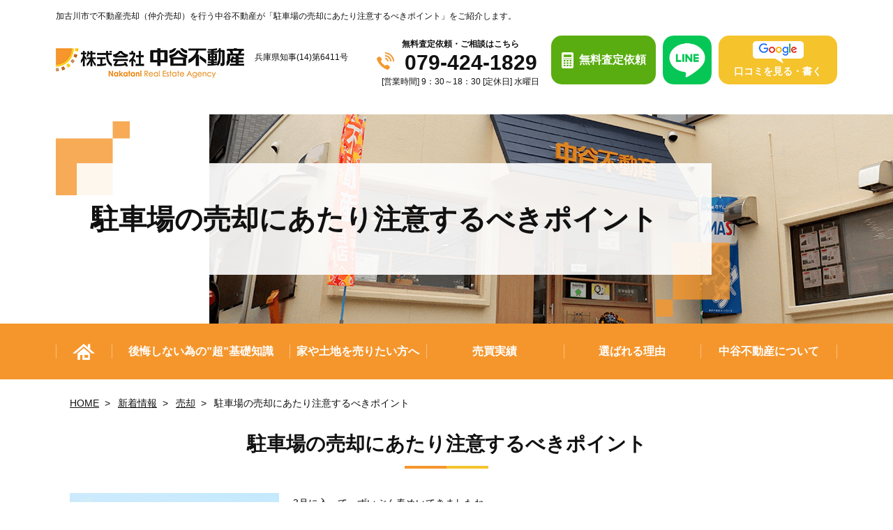

--- FILE ---
content_type: text/html
request_url: https://www.nakatani1829.info/blog/post-44/
body_size: 5962
content:
                    
<!Doctype html>
<html lang="ja">
<head prefix="og: http://ogp.me/ns# fb: http://ogp.me/ns/fb# article: http://ogp.me/ns/article#">
<!-- Google Tag Manager -->
<script>(function(w,d,s,l,i){w[l]=w[l]||[];w[l].push({'gtm.start':
new Date().getTime(),event:'gtm.js'});var f=d.getElementsByTagName(s)[0],
j=d.createElement(s),dl=l!='dataLayer'?'&l='+l:'';j.async=true;j.src=
'https://www.googletagmanager.com/gtm.js?id='+i+dl;f.parentNode.insertBefore(j,f);
})(window,document,'script','dataLayer','GTM-W72KGMQ');</script>
<!-- End Google Tag Manager -->
<meta charset="UTF-8">
<meta name="viewport" content="width=device-width, initial-scale=-100%, user-scalable=yes" />
<meta name="format-detection" content="telephone=no">
<title>駐車場の売却にあたり注意するべきポイント｜新着情報｜加古川市の不動産売却（仲介売却）｜中谷不動産</title>
	<meta name="description" content="加古川市で不動産売却を行なう、中谷不動産の売却に関する記事です。「駐車場の売却にあたり注意するべきポイント」をご紹介しております。" />
	<meta name="keywords" content="駐車場の売却にあたり注意するべきポイント,売却,新着情報,中谷不動産,加古川,不動産売却" />
<meta http-equiv="Content-Style-Type" content="text/css" />
<meta http-equiv="Content-Script-Type" content="text/javascript" />
<meta property="og:url" content="https://www.nakatani1829.info/post-44/">
<meta property="og:type" content="article">
<meta property="og:image" content="https://www.nakatani1829.info/images/logo_ogp.jpg">
<meta property="og:image" content="/blog/_data/contribute/images/44_1_2.jpg">
<meta property="og:title" content="駐車場の売却にあたり注意するべきポイント｜新着情報｜加古川市の不動産売却（仲介売却）｜中谷不動産">	
<link rel="canonical" href="https://www.nakatani1829.info/blog/post-44/">		
<link rel="icon" href="../../favicon.ico" type="image/x-icon" />
<link href="../../css/imports.css" rel="stylesheet" type="text/css" />
<script src="../../js/jquery.js" type="text/javascript"></script>

<!-- Google Analytics start -->
<script async src="https://www.googletagmanager.com/gtag/js?id=UA-130247612-2"></script>
<script>
  window.dataLayer = window.dataLayer || [];
  function gtag(){dataLayer.push(arguments);}
  gtag('js', new Date());

  gtag('config', 'UA-130247612-2');
</script>
<!-- Google Analytics end -->
<script type="application/ld+json">
{
  "@context": "https://schema.org",
  "@type": "BreadcrumbList",
  "itemListElement": [
    {
      "@type": "ListItem",
      "position": 1,
      "name": "HOME",
      "item": "https://www.nakatani1829.info/"
    },
    {
      "@type": "ListItem",
      "position": 2,
      "name": "新着情報",
      "item": "https://www.nakatani1829.info/blog/"
    },
    {
      "@type": "ListItem",
      "position": 3,
      "name": "売却",
      "item": "https://www.nakatani1829.info/blog/cate_4/"
    },
    {
      "@type": "ListItem",
      "position": 4,
      "name": "駐車場の売却にあたり注意するべきポイント",
      "item": "https://www.nakatani1829.info/blog/post-44/"
    }
  ]
}
</script>
</head>
<body id="blog" class="under">
<!-- Google Tag Manager (noscript) -->
<noscript><iframe src="https://www.googletagmanager.com/ns.html?id=GTM-W72KGMQ"
height="0" width="0" style="display:none;visibility:hidden"></iframe></noscript>
<!-- End Google Tag Manager (noscript) -->
<div id="wrapper" class="clearfix">
  <div id="header">
    <div id="head_top" class="inner flex_space">
      <h1>加古川市で不動産売却（仲介売却）を行う中谷不動産が「駐車場の売却にあたり注意するべきポイント」をご紹介します。</h1>
      <p id="logo"><a href="http://nakatani1829.info/"><img src="../../images/logo.png" width="270" alt="中谷不動産売却サイト"></a><span>兵庫県知事(14)第6411号</span></p>
      <div class="icon-sp">
		<p class="icon-line-sp sp"><a href="https://lin.ee/EVtdmh6" target="_blank"><img src="../../images/icon-line.png" alt="line"></a></p>
      	<p id="nav-icon4"><span></span> <span></span> <span></span></p>
	  </div>
      <ul class="head_list head_list_custom">
        <li class="head_tel"><span>無料査定依頼・ご相談はこちら</span><a href="tel:0794241829" class="sweetlink">079-424-1829</a>[営業時間] 9：30～18：30  [定休日] 水曜日</li>
        <li class="head_cont"><a href="../../contact"><span>無料査定依頼</span></a></li>
		  <li class="icon-line">
		  	<a href="https://lin.ee/EVtdmh6" target="_blank"><img src="../../images/icon-line.png" alt="line"></a>
		  </li>
		  <li class="head_gg"><a href="https://www.google.com/search?kgmid=/g/1tffglrb&hl=ja-JP&q=%EF%BC%88%E6%A0%AA%EF%BC%89%E4%B8%AD%E8%B0%B7%E4%B8%8D%E5%8B%95%E7%94%A3&kgs=d5389665169f8962&shndl=30&shem=lrnolc,ssic&source=sh/x/loc/osrp/m5/1#lrd=0x3554d852c02131ff:0xd1726f0b5e632aa,1,,,,&wptab=si:ACC90nzcy7sviKw0NTZoUBUzhQehr3jouizIrVSf6avWI23m1WcXCRUXVaAwjAt4C6jfYvpkQSrfMtF1S_P2CRiAPsQTsTcdvJ_1zb46rIos3bTBwBR8ZTjVciFQJpdSira7WuaJvfYdAyy42o48AB2lGirnWp8VNU5Wt5Hx_pvL0U76qfoDK-E%3D" target="_blank"><span>口コミを見る・書く</span></a></li>
      </ul>
    </div>
    
    <!-- #top_info -->
    <div id="top_info" class="clearfix">
      <div class="inner">
        <h2>駐車場の売却にあたり注意するべきポイント</h2>
      </div>
    </div>
    
    <!-- #gnavi -->
    <div id="gnavi" class="clearfix">
      <ul class="menu_main inner">
        <li><a href="http://nakatani1829.info/"><img src="../../images/icon_home.png" width="32" alt="中谷不動産売却サイ"><span>HOME</span></a></li>
        <li><a href="../../point.html">後悔しない為の”超”基礎知識</a></li>
        <li class="sub"><a href="javascript:void(0)">家や土地を売りたい方へ</a>
          <ul class="menu_sub">
            <li><a href="../../sell/">できるだけ高く売る
            </a></li>
            <li><a href="../../sell/speed.html">手間なく現金化する
            </a></li>
            <li><a href="../../sell/loan.html">ローン滞納を解消する
            </a></li>
            <li><a href="../../sell/inheritance.html">空き家・空き地・相続</a></li>
          </ul>
        </li>
        <li><a href="../../sell/performance.html">売買実績</a></li>
        <li><a href="../../company/reason.html">選ばれる理由</a></li>
        <li class="sub">
          <a href="javascript:void(0)">中谷不動産について</a>
          <ul class="menu_sub">
            <li><a href="../../company/">会社概要</a></li>
            <li><a href="../../company/reason.html#staff_intro">スタッフ紹介</a></li>
            <li><a href="../../company/#reason_title02">よくあるご質問</a></li>
          </ul>
        </li>
		  <li class="head_gg box_sp"><a href="https://www.google.com/search?kgmid=/g/1tffglrb&hl=ja-JP&q=%EF%BC%88%E6%A0%AA%EF%BC%89%E4%B8%AD%E8%B0%B7%E4%B8%8D%E5%8B%95%E7%94%A3&kgs=d5389665169f8962&shndl=30&shem=lrnolc,ssic&source=sh/x/loc/osrp/m5/1#lrd=0x3554d852c02131ff:0xd1726f0b5e632aa,1,,,,&wptab=si:ACC90nzcy7sviKw0NTZoUBUzhQehr3jouizIrVSf6avWI23m1WcXCRUXVaAwjAt4C6jfYvpkQSrfMtF1S_P2CRiAPsQTsTcdvJ_1zb46rIos3bTBwBR8ZTjVciFQJpdSira7WuaJvfYdAyy42o48AB2lGirnWp8VNU5Wt5Hx_pvL0U76qfoDK-E%3D" target="_blank"><span>口コミを見る・書く</span></a></li>
      </ul>
    </div>
    
    <!-- #info_fix -->
    <ul id="info_fix" class="clearfix">
      <li><a href="../../contact"><i>24時間OK</i><span>無料見積依頼</span></a></li>
      <li><a href="tel:0794241829" class="sweetlink" onClick="gtag('event', 'telto-0794241829', {'event_category': 'Tel'});"><span>079-424-1829</span></a></li>
    </ul>
  </div>
  <!-- end #header -->
  <div id="main" class="clearfix">
    <div id="content" class="clearfix">
      <div class="inner clearfix">
      <!-- topic_path -->
        <ul class="topic_path">
          <li><a href="http://nakatani1829.info/">HOME</a>&nbsp;&nbsp;&gt;&nbsp;&nbsp;</li>
          <li><a href="../">新着情報</a>&nbsp;&nbsp;&gt;&nbsp;&nbsp;</li>
          <li><a href="../cate_4/">売却</a>&nbsp;&nbsp;&gt;&nbsp;&nbsp;</li>
          <li>駐車場の売却にあたり注意するべきポイント</li>
        </ul>
        <!-- * -->
      
        <h3>駐車場の売却にあたり注意するべきポイント</h3>
        
        <div class="section clearfix">
          <p class="blog_img"><img src="/blog/_data/contribute/images/44_1_2.jpg" alt="駐車場の売却にあたり注意するべきポイント" /></p>          <p><span style="font-size: 14px;">3月に入って、ずいぶん春めいてきましたね。</span><br />
とは言っても、日によって寒くなったり、温かくなったりです。<br />
皆さまも体調に気を付けてくださいね。</p>

<p><span style="font-size: 14px;">昨日、現在駐車場にしている土地を売却したい、とのご相談を受けました。<br />
本日は駐車場売却に当たって気を付けるべきポイントについて<br />
考えてみたいと思います。</span></p>

<p>&nbsp;</p>

<h4><span style="font-size:18px;">駐車場を売却する方法</span></h4>

<p><span style="font-size:14px;">駐車場を売却する場合</span><br />
<span style="font-size: 14px;">①駐車場として売る</span><br />
<span style="font-size: 14px;">②他の用途として使うために、更地として売る。</span><br />
<span style="font-size: 14px;">という2つの方法が考えられます。</span></p>

<h4><span style="font-size:18px;">駐車場として売却する</span></h4>

<p><span style="font-size:14px;">駐車場として売る場合は、投資用物件となり、</span><span style="font-size: 14px;">賃借人がいるままでの売出となります。<br />
ですので、借りている方には決済後にオーナーチェンジのお知らせをするだけです。</span></p>

<p><span style="font-size: 14px;">しかし、駐車場で収益率が見合うとなると、<br />
・駐車料金が高い地地域であること<br />
・借り手の多い駐車場であること</span><br />
<span style="font-size: 14px;">が必要となると思います。</span></p>

<h4><span style="font-size:18px;">更地として売却する</span></h4>

<p><span style="font-size:14px;">更地として売る場合は、賃借人さんには別の駐車場に移ってもらい、</span><br />
<span style="font-size: 14px;">住宅用地や店舗用地として売り出すことになります。</span><br />
<span style="font-size: 14px;">この場合、アスファルト舗装をしている駐車場なら</span><br />
<span style="font-size: 14px;">更地にするために、アスファルトをはつる費用を考えておかなければなりません。</span></p>

<h4><span style="font-size:18px;">本物件はどちらがより有利に売却できるか？</span></h4>

<p><span style="font-size:14px;">今回の物件の場合、駐車場として買主を探すというよりは、</span><br />
<span style="font-size: 14px;">住宅用地などとして買主を探す方が良いと判断しました。</span></p>

<p><span style="font-size:14px;">また、この駐車場は、土のままの青空駐車場でしたので、</span><br />
<span style="font-size: 14px;">撤去費用などを考える必要もありません。</span></p>

<h4><span style="font-size:18px;">駐車場を借りている方には、すぐに立ち退いてもらうのか</span></h4>

<p><span style="font-size:14px;">現在駐車場を借りておられる方に対しては、</span><br />
<span style="font-size: 14px;">売却が決まってから、お知らせすればよいと思います。</span></p>

<p><span style="font-size:14px;">住居の場合、<br />
例えば、古いアパートの建て替えなどの時、</span><br />
<span style="font-size: 14px;">入居者の方には、6カ月程度の転居期間を見なければなりません。</span><br />
<span style="font-size: 14px;">また、転居の費用や、場合によっては立退料が発生することもあります。</span></p>

<p><span style="font-size:14px;">しかし、駐車場に関しては、借地借家法に該当しませんので</span><br />
<span style="font-size: 14px;">比較的問題なく、立ち退いてもらえるようです。</span><br />
<span style="font-size: 14px;">契約書には、解除のための期間が書かれていますので、</span><br />
<span style="font-size: 14px;">その期間内にお知らせすればよいと思います。</span><br />
<span style="font-size: 14px;">本駐車場の契約書は、1か月以上前に告知することとなっていました。</span></p>

<p><span style="font-size:14px;">できれば、早めにお知らせした方が良いとは思いますので、</span><br />
<span style="font-size: 14px;">契約が決まればすぐに告知し、<br />
車の移動が終わった後に、決済引渡しとすればよいと思います。</span></p>

<p><span style="font-size:14px;">借りておられる方には、<br />
・ていねいにお願いする、</span><br />
<span style="font-size: 14px;">・近くの駐車場をご紹介する、</span><br />
<span style="font-size: 14px;">などして、理解して頂くことも大切だと思います。</span></p>

<p>&nbsp;</p>

<p>&nbsp;</p>
 </div>
          
          <div class="info_director">
              <p class="title">監修者情報</p>
              <div class="flex">
                  <p class="imgL"><img src="../../images/info_director_img.jpg" alt="不動産売却のプロとして、皆様のお力になりたい。"></p>
                  <dl>
                      <dt>不動産売却のプロとして、<br>皆様のお力になりたい。</dt>
                      <dd>
                          <p>代表取締役  柳田　伊津美</p>
                          <p class="button"><a href="../../company/#director">代表挨拶はこちら</a></p>
                      </dd>
                  </dl>
              </div>
          </div>
          
         <p class='center'>
            <a class='link-contact' href='../../contact/'>ご相談・お問い合わせはこちら</a>
         </p>
        <div class="section clearfix">
            <ul class="btn01 btn01_c"><li><a href="../" class="btn-default"> 戻る </a></li></ul>
        </div>
        
        <div class="section clearfix">
        <dl class="list_blog">
        <dt>カテゴリ</dt>
        <dd>
          <ul class="kij_list">
                          <li> <a href="../cate_1/">ブログ</a> </li>
                          <li> <a href="../cate_2/">お得情報</a> </li>
                          <li> <a href="../cate_3/">土地価格</a> </li>
                          <li> <a href="../cate_4/">売却</a> </li>
                          <li> <a href="../cate_5/">思い</a> </li>
                          <li> <a href="../cate_6/">成約物件</a> </li>
                          <li> <a href="../cate_7/">日々の仕事</a> </li>
                          <li> <a href="../cate_8/">査定</a> </li>
                          <li> <a href="../cate_9/">相続</a> </li>
                          <li> <a href="../cate_10/">買い替え</a> </li>
                      </ul>
        </dd>
      </dl>
        </div>
        
      </div>
      <!-- end .inner --> 
    </div>
    <!-- end #content --> 
  </div>
  <!-- end #main -->
  <div id="footer">
  <!-- 06 -->
    <div id="index_cont06" class="clearfix">
      <div class="inner clearfix">
        <div class="cont06_inner clearfix">
          <h4>加古川市の不動産は無料査定実施中!</h4>
          <p>不動産でお困りの方。<br class="box_sp">まずはお気軽にご連絡ください。</p>
          <ul class="cont06_contact flex_space">
            <li class="cont06_contact"><span>メールでの査定依頼はこちら</span><a href="../../contact"><i>無料査定依頼</i></a></li>
            <li class="cont06_tel"><span>お電話でのご相談はこちら</span><a href="tel:0794241829" class="sweetlink">079-424-1829</a>[営業時間] 9：30～18：30  [定休日] 水曜日</li>
          </ul>
        </div>
      </div>
    </div>
    <!-- / 06 -->
    <p class="f_map">
      <iframe src="https://www.google.com/maps/embed?pb=!1m18!1m12!1m3!1d3278.2561493131834!2d134.81902431523346!3d34.74913978042208!2m3!1f0!2f0!3f0!3m2!1i1024!2i768!4f13.1!3m3!1m2!1s0x3554d852c0228977%3A0xaf3db18cfbd3a49!2s1+Chome-49-3+Onoech%C5%8Dasahi%2C+Kakogawa-shi%2C+Hy%C5%8Dgo-ken+675-0026%2C+Japan!5e0!3m2!1sen!2s!4v1544889579645" width="100%" height="400" frameborder="0" style="border:0" allowfullscreen></iframe>
    </p>
    <!-- * -->
    <div class="footer_inner">
      <div class="inner flex_space">
        <div class="f_info">
          <p id="f_logo"><a href="http://nakatani1829.info/"><img src="../../images/logo.png" width="270" alt="中谷不動産売却サイト"></a><span>兵庫県知事(14)第6411号</span></p>
          <p class="f_address">〒675-0026　兵庫県加古川市尾上町旭1丁目49-3<br> TEL：079-424-1829　FAX：079-424-1911<br> [営業時間] 9：30～18：30　[定休日] 水曜日</p>
			<p><a href="https://www.iejin.com/" target="_blank"><img src="../../images/ft_bnr.jpg" alt="イエジン"/></a></p>
        </div>
        <div class="f_menu box_flex">
          <ul>
            <li><a href="http://nakatani1829.info/">HOME</a></li>
            <li><a href="../../point.html">不動産売却成功のポイント</a></li>
            <li><a href="../../contact">無料査定依頼フォーム</a></li>
          </ul>
          <ul>
            <li><a href="../../sell/">仲介売却</a></li>
            <li><a href="../../sell/speed.html">不動産買取</a></li>
            <li><a href="../../sell/loan.html">任意売却</a></li>
            <li><a href="../../sell/inheritance.html">空き家・空き地・相続</a></li>
          </ul>
          <ul>
            <li><a href="../../company/">会社概要</a></li>
            <li><a href="../../company/reason.html">選ばれる理由</a></li>
            <li><a href="../../sell/performance.html">売買実績</a></li>
            <li><a href="../../blog">会社ブログ</a></li>
          </ul>
        </div>
      </div>
    </div>
    <!-- * -->
    <address>
    Copyright &copy; Nakatani Real Estate Agency. All Rights Reserved.
    </address>
    <p id="toTop"><a href="#wrapper"><img src="../../images/totop.png" width="60" alt="トップへ戻る"></a></p>
    <p id="bnr_fixed"><a href="https://www.nakatani1829.com/" target="_blank"><img src="../../images/banner_fix01.jpg" width="60" alt="加古川で不動産をお探しの方はこちら"></a></p>
  </div>
  <!-- end #footer -->
</div>
<script src="../../js/jquery.scroll.js" type="text/javascript"></script>
<script src="../../js/common.js" type="text/javascript"></script>
<script src="../../js/sweetlink.js" type="text/javascript"></script>
</body>
</html>

--- FILE ---
content_type: text/css
request_url: https://www.nakatani1829.info/css/imports.css
body_size: -88
content:
@charset "UTF-8";
@import "base.css";
@import "fonts.css";
@import "styles.css";
@import "responsive.css";
@import "style_sp.css";
@import "under.css";
@import "under_responsive.css";


--- FILE ---
content_type: text/css
request_url: https://www.nakatani1829.info/css/styles.css
body_size: 5610
content:
@charset "UTF-8";
/*@import "https://fonts.googleapis.com/css?family=Roboto:400,700,900";*/
/*==========================================================================*/
/*//////////////////////////////////////////////////////////////////////////*/
/*//////                                                              //////*/
/*//////  Copyright (C) 2009 株式会社フリーセル All Rights Reserved.  //////*/
/*//////                                                              //////*/
/*//////////////////////////////////////////////////////////////////////////*/
/*                                                                          */
/*    base.css  --> スタイルの初期設定を行うため、変更しないで下さい。      */
/*    fonts.css --> フォントの初期設定を行うため、変更しないで下さい。      */
/*                                                                          */
/*==========================================================================*/

/*==========================================================================*/
/*                           Common-Setting                                 */
/*==========================================================================*/

/* 基本タグのフォントサイズを指定（12px -> 120% or 1.2em ） */
h1, h2, h3, h4, h5, h6, input, button, textarea, select, p, blockquote, th, td, pre, address, li, dt, dd {
	font-size: 140%;
	-webkit-text-size-adjust: none;
}
img {
	vertical-align: bottom;
}
h1 {
} /* Header内で設定 */
h2 {
}
h3 {
}
h4 {
}
a {
	color: #195CB1;
}
a:hover, a:active {
	color: #195CB1;
}
a:visited {
}
ul {
}
li {
}
dl {
}
dt {
}
dd {
}
table {
	width: 100%
}
th, td {
}
th {
}
td {
}
p {
	margin: 0 0 1.5em;
}
p, dd, td, th, li {
	line-height: 2em;
}
#toTop, #bnr_fixed {
    width: 60px;
	border: none;
	bottom: 50px;
	cursor: pointer;
	display: none;
	overflow: hidden;
	position: fixed;
	right: 50px;
	text-decoration: none;
	margin: 0;
	z-index: 1111;
}
#toTop:hover {
	opacity: 0.8;
}
#bnr_fixed {
	bottom:120px;
}
#index img{
    max-width: 100%;
    height: auto
}
/* add
------------------------------------------------------------------------*/

/*==========================================================================*/
/*                            Container                                     */
/*==========================================================================*/

html {
	background: none;
}
body {
	color: #111111;
}
#wrapper {
	overflow: hidden;
	min-width: 1140px;
	font-family: "游ゴシック体", "Yu Gothic", YuGothic, sans-serif;
}
.inner {
	width: 1120px;
	margin: 0 auto;
}
.box_flex {
	display: flex;
	display: -webkit-flex;
	flex-wrap: wrap;
}
.flex_center {
	display: flex;
	display: -webkit-flex;
	justify-content: center;
	-webkit-justify-content: center;
	align-items: center;
	flex-wrap: wrap;
}
.flex_space {
	display: flex;
	display: -webkit-flex;
	justify-content: space-between;
	-webkit-justify-content: space-between;
	flex-wrap: wrap;
}
p:last-child {
	margin-bottom: 0;
}
/*==========================================================================*/
/*                               Header                                     */
/*==========================================================================*/
#header {
}
#header h1 {
	font-size: 12px;
	line-height: 1.4em;
	width:100%;
	margin-bottom:20px;
}
#header #head_top {
	display: flex;
	display: -webkit-flex;
	align-items: center;
	padding: 15px 0 35px;
}
#head_top #logo {
	margin: 0;
	display: flex;
	display: -webkit-flex;
}
#head_top #logo span {
	font-size: 12px;
	display: inline-block;
	margin-left: 15px;
}
#head_top .head_list {
	width: 495px;
}
.head_list li {
	width: 240px;
	text-align: center;
}
.head_list .head_tel {
	font-size: 12px;
}
.head_list .head_tel span {
	font-weight: bold;
	display: block;
}
.head_list .head_tel a {
	text-decoration: none;
	font-size: 30px;
	color: #111111;
	display: block;
	font-weight: 900;
	background: url(../images/icon_tel01.png) left 0 no-repeat;
	background-size: 25px auto;
	padding: 3px 0 3px 30px;
	/*font-family: 'Roboto', sans-serif;*/
}
.head_list .head_cont a {
	height: 70px;
	display: flex;
	display: -webkit-flex;
	justify-content: center;
	-webkit-justify-content: center;
	align-items: center;
	text-decoration: none;
	font-weight: bold;
	background: #5aad10;
	color: #fff;
	border-radius: 15px;
	transition:0.3s all;
}
.head_list .head_cont a:hover {
	background:#68c615;	
}
.head_list .head_cont span {
	font-size: 16px;
	background: url(../images/icon_contact.png) left 3px no-repeat;
	display: inline-block;
	padding-left: 25px;
}
/*--- top_info ---*/
#index #top_info {
	height: calc(100vh - 245px);
	overflow: hidden;
	background-size: cover;
}
#index #top_info .inner {
	height: 100%;
	width: calc(100% - 100px);
	display: flex;
	display: -webkit-flex;
	justify-content: flex-start;
	-webkit-justify-content: flex-start;
	align-items: end;
	flex-wrap: wrap;
	position:relative;
	z-index:1;
}
#index #top_info .box_info {
	width: 595px;
	height: 411px;
	background: url(../images/bg_top01.png) left top 55px no-repeat, url(../images/bg_bot01.png) right -5px bottom -0px no-repeat;
	box-sizing: border-box;
	padding: 138px 60px 20px;
	text-align: center;
	position: inherit;
	z-index: 1;
	left: -40px;
	bottom: 20px;
	background-size: 21%;
}
.slider.idx-video{
	position: relative;
}
.slider li {
	position: absolute;
	top: 0;
	left: 0;
	width: 100%;
	/* height: 100vh; */
	-webkit-animation-duration: 24s;
	animation-duration: 24s;
	-webkit-animation-iteration-count: infinite;
	animation-iteration-count: infinite;
	-webkit-animation-name: slider;
	animation-name: slider;
  }
  .slider.idx-video li video {
	position: absolute;
	width: 100%;
	top: 0;
  }
#index #top_info .box_info:before{
	position:absolute;
	z-index:-1;
	top:116px;
	left:40px;
	content:'';
	display:block;
	width:520px;
	height:235px;
	background: rgba(255,255,255,0.9);
}

#index #top_info .people_main {
	position:absolute;
	right:-5px;
	bottom: -38px;
	z-index:10;
	margin:0;
    width: 345px;
}

#index #top_info h2 {
	font-size: 22px;
	font-weight: bold;
	line-height: 1.8em;
	margin-bottom:10px;
}
#index #top_info h2 span {
	display: block;
	font-size:28px;
}
#index #top_info .list_bubble {
	display: flex;
	display: -webkit-flex;
	justify-content: space-between;
	-webkit-justify-content: space-between;
}
#index #top_info .list_bubble li {
	width: 100px;
	height: 100px;
	border-radius: 50%;
	background: #f5962c;
	color: #fff;
	display: flex;
	display: -webkit-flex;
	justify-content: center;
	-webkit-justify-content: center;
	align-items: center;
	font-size: 17px;
	line-height:1.4em;
	font-weight: bold;
}
#index #top_info .list_bubble li:nth-child(2n+2) {
	background: #f5c32c;
}
/*--- gnavi ---*/
#gnavi {
	background: #f5962c;
	transition:0.5s all;
}
#gnavi.acti_fix {
	position: fixed;
	top: 0;
	left: 0;
	width: 100%;
	z-index: 1111;
	transition:0.5s all;
}

#gnavi .menu_main {
	display: flex;
	display: -webkit-flex;
}

#gnavi .menu_main > li > a {
	font-size: 16px;
	width: 100%;
	height: 80px;
	display: flex;
	display: -webkit-flex;
	justify-content: center;
	-webkit-justify-content: center;
	align-items: center;
	text-decoration: none;
	color: #fff;
	font-weight: bold;
	position: relative;
	z-index: 1;
	transition: 0.2s all;
}
#gnavi .menu_main > li > a:hover {
	background: #f5b02c;
}

#gnavi .menu_main > li.sub {
	position: relative;
	z-index: 10;
}
#gnavi .menu_sub {
	display:none;
	position: absolute;
	z-index: 10;
	width: 100%;
	top: 100%;
	left: 0;
	box-sizing: border-box;
}
#gnavi .menu_sub li a {
	width: 100%;
	height: 80px;
	display: flex;
	display: -webkit-flex;
	justify-content: center;
	align-items: center;
	text-align: center;
	font-weight: bold;
	text-decoration: none;
	color: #fff;
	box-sizing: border-box;
	background: #c97b25;
	transition: 0.3s all;
	padding: 10px;
	border-bottom: #de9544 1px solid;
}
#gnavi .menu_sub li:last-child a {
	border-bottom: 0;
}
#gnavi .menu_sub li a:hover {
	background: #c99925;
}
/*==========================================================================*/
/*                              Main                                      */
/*==========================================================================*/
/*--- common ---*/

#index h3 {
	font-size: 34px;
	text-align: center;
	line-height: 1.8em;
	margin-bottom: 83px;
	padding-bottom: 25px;
	position: relative;
	z-index: 1;
	font-family: "HGMaruGothicMPRO", "Hiragino Maru Gothic Pro", "Hiragino Kaku Gothic Pro", "ヒラギノ丸ゴ Pro W4", "ヒラギノ丸ゴ Pro", "ヒラギノ角ゴ Pro W3", "HG丸ｺﾞｼｯｸM-PRO";
	font-weight: bold;
}
#index h3:before {
	position: absolute;
	z-index: 1;
	display: block;
	content: '';
	width: 120px;
	height: 4px;
	left: 0;
	right: 0;
	margin: 0 auto;
	bottom: 0px;
	background: #f5962c;
	background: -moz-linear-gradient(0deg, #f5962c 50%, #f5c32c 50%);
	background: -webkit-linear-gradient(0deg, #f5962c 50%, #f5c32c 50%);
	background: -o-linear-gradient(0deg, #f5962c 50%, #f5c32c 50%);
	background: -ms-linear-gradient(0deg, #f5962c 50%, #f5c32c 50%);
	background: linear-gradient(90deg, #f5962c 50%, #f5c32c 50%);
}
#index .btn_more01 {
	width: 240px;
	margin: 0 auto 17px;
}
#index .btn_more01 a {
	font-size: 16px;
	width: 100%;
	height: 70px;
	display: flex;
	display: -webkit-flex;
	justify-content: center;
	-webkit-justify-content: center;
	align-items: center;
	color: #ffffff;
	text-decoration: none;
	box-sizing: border-box;
	position: relative;
	z-index: 1;
	border-radius: 35px;
	font-weight: bold;
}
#index .btn_more01 a:after, #index .btn_more01 a:before {
	position: absolute;
	content: '';
	display: block;
}
#index .btn_more01 a:after {
	width: 100%;
	height: 100%;
	top: 0;
	left: 0;
	z-index: -1;
	border-radius: 35px;
	background: #f5c32c;
	transition: 0.2s all;
}
#index .btn_more01 a:hover:after {
	background: #f5db2c;
}
#index .btn_more01 a:before {
	width: 80%;
	height: 50px;
	bottom: -10px;
	left: 50%;
	transform: translateX(-50%);
	z-index: -1;
	background: rgba(0,0,0,0.3);
	filter: blur(7px);
	border-radius: 25px;
}
/*--- info_fix ---*/
#info_fix {
	width: 100%;
	display: flex;
	display: -webkit-flex;
	flex-wrap: wrap;
	transition: 1s all;
	position: fixed;
	z-index: 1111;
	bottom: 0;
	left: 0;
}
#info_fix li {
	box-sizing: border-box;
	border: #fff 1px solid;
}

#info_fix li:first-child {
	width:60%;
	border-right: none;
}
#info_fix li:last-child {
	width:40%;
}
#info_fix li a {
	font-size: 12px;
	text-decoration: none;
	display: flex;
	display: -webkit-flex;
	align-items: center;
	justify-content:center;
	height: 40px;
	background:rgba(245,150,44,0.9);
	color: #ffffff;
	font-weight: bold;
	box-sizing:border-box;
}
#info_fix li:first-child a span, #info_fix li:first-child a i {
	height:100%;
	display: flex;
	display: -webkit-flex;
	justify-content:center;
	align-items: center;
}
#info_fix li:first-child a i{
	font-style:normal;
	background:#f5c32c;
	margin-right:5px;
	width:80px;
	position:relative;
	z-index:1;
}
#info_fix li:first-child a i:before{
	position:absolute;
	top:16px;
	right:-5px;
	content:'';
	display:block;
	width: 0;
	height: 0;
	border-style: solid;
	border-width: 4px 0 4px 5px;
	border-color: transparent transparent transparent #f5c32c;
}
#info_fix li:first-child a span{
	width:calc(100% - 80px);
}

#info_fix li:last-child a {
	justify-content: center;
	-webkit-justify-content: center;
	background:rgba(90,173,16,0.9);
}

#info_fix li:last-child a span{
	background:url(../images/icon_tel03.png) left center no-repeat;
	background-size:20px auto;
	padding-left:25px;
}
/*--- 01 ---*/

#index #index_cont01 {
	padding: 85px 0 0px;
	background: #f5f1eb;
	background: -moz-linear-gradient(90deg, #f5f1eb 5%, #ffffff 20%);
	background: -webkit-linear-gradient(90deg, #f5f1eb 5%, #ffffff 20%);
	background: -o-linear-gradient(90deg, #f5f1eb 5%, #ffffff 20%);
	background: -ms-linear-gradient(90deg, #f5f1eb 5%, #ffffff 20%);
	background: linear-gradient(180deg, #f5f1eb 5%, #ffffff 20%);
}
#index_cont01 .flex_space {
	margin-bottom: 55px;
}
#index_cont01 .flex_space dl {
	width: 353px;
}
#index_cont01 .flex_space dl dt {
	text-align: center;
}
#index_cont01 .flex_space dl span {
	display: block;
	font-size: 22px;
	padding: 20px 10px 10px;
	width: 260px;
	margin: -30px auto 0;
	background: #fff;
	position: relative;
	z-index: 1;
	box-sizing: border-box;
	font-weight: bold;
}
#index_cont01 .flex_space dl dd {
	padding: 0 30px;
}
/*--- 02 ---*/

#index #index_cont02 {
	padding: 105px 0 60px;
	background: url(../images/bg_cont02.png) center center no-repeat;
	background-size: cover;
	background-attachment: fixed;
}
#index #index_cont02 h3 {
	color: #fff;
}
#index #index_cont02 h3:before {
	background: #fff !important;
}
#index_cont02 .flex_center dl {
	width: 480px;
	background: rgba(255,255,255,0.9);
	margin: 0 30px 60px;
	box-sizing: border-box;
	padding: 40px 40px 25px;
	text-align: center;
}
#index_cont02 .flex_center dl dt {
	font-size: 16px;
	margin-bottom: 28px;
	font-weight: bold;
}
#index_cont02 .flex_center dl dt span {
	display: block;
	font-size: 28px;
	margin: 16px 0 5px;
}
#index_cont02 .flex_center dl dd .btn_more01 {
	margin-top: 32px;
}
/*--- 03 ---*/

#index #index_cont03 {
	padding: 58px 0 110px;
}
#index #index_cont03 h3{
	margin-bottom:78px;
}
#index_cont03 h4 {
	font-size: 34px;
	font-weight: bold;
	margin-bottom: 20px;
	line-height: 1.4em;
}
#index_cont03 h4 span {
	height: 150px;
	width: 150px;
	border-radius: 50%;
	background: #f5962c;
	color: #fff;
	display: flex;
	display: -webkit-flex;
	justify-content: center;
	-webkit-justify-content: center;
	align-items: center;
	flex-direction: column;
	text-align: center;
	font-weight: bold;
	font-size: 16px;
	padding-top: 20px;
	box-sizing: border-box;
	line-height: 1;
	margin-bottom: 24px;
}
#index_cont03 h4 i {
	font-style: normal;
	font-size: 48px;
	margin-top: 5px;
}

/*--- 04 ---*/

#index #index_cont04 {
	padding: 80px 0 63px;
	background: url(../images/bg_cont04.png) center center no-repeat;
	background-size: cover;
}
#index_cont04 h4 {
	font-size: 34px;
	margin-bottom: 30px;
	font-weight: bold;
}
#index_cont04 .cont04_inner {
	width: 50%;
	float: right;
	color: #fff;
	text-align: center;
	box-sizing: border-box;
	padding: 0 20px;
}
#index_cont04 .cont04_inner .cont04_txt {
	margin-bottom: 43px;
}
/*--- content ---*/

#index #content {
	padding: 105px 0 380px;
	background: url(../images/idx_bg_content.png) center bottom no-repeat #fff;
	background-size: 100% auto;
}
#content .box_inner {
	padding: 53px 80px 0;
}
.text_sd{
	text-shadow: 0px 4px 3px rgb(255 255 255 / 100%), 0px 8px 13px rgb(255 255 255 / 126%), 0px 18px 23px rgb(255 255 255 / 0%);
    color: #000;
    font-weight: 900;
}
#content .box_inner p {
	margin-bottom: 28px;
}
#content .box_inner p.txt_r {
	margin-bottom: 50px;
}
#content .box_inner p:last-child {
	margin-bottom: 0;
}
#content .cont_img01 {
	margin-bottom: 0;
}
#content .txt_r {
	text-align: right;
}
#content .txt_r span {
	font-size: 20px;
	font-weight: bold;
}
/*--- 05 ---*/

#index #index_cont05 {
	padding: 105px 0 100px;
}
#index_cont05 .flex_space {
	margin-bottom: 60px;
}
#index_cont05 .flex_space dl {
	width: 353px;
	background: #fff;
	-webkit-box-shadow: 0px 0px 10px 0px rgba(50, 50, 50, 0.3);
	-moz-box-shadow: 0px 0px 10px 0px rgba(50, 50, 50, 0.3);
	box-shadow: 0px 0px 10px 0px rgba(50, 50, 50, 0.3);
	padding: 0 30px 30px;
	box-sizing: border-box;
	
}
#index_cont05 .flex_space dl:hover {
	cursor:pointer;
	opacity:0.8;
}
#index_cont05 .flex_space dl dt {
	background: #f5962c;
	color: #fff;
	display: flex;
	display: -webkit-flex;
	justify-content: center;
	-webkit-justify-content: center;
	align-items: center;
	box-sizing: border-box;
	width: 95px;
	height:30px;
	text-align: center;
	margin-bottom: 20px;
}
#index_cont05 .flex_space dl dd a {
	text-decoration: none;
	color: #111;
}

/*--- 06 ---*/

#index_cont06 {
	background: #f5c32c;
}
#index_cont06 h4 {
	font-size: 27px;
	font-weight: bold;
	margin-bottom: 20px;
}
.under #index_cont06 h4:first-letter {
	color:#111111;	
}
#index_cont06 .inner {
	position: relative;
	z-index: 1;
}
#index_cont06 .cont06_inner {
	background: url(../images/people_bot.png) left bottom no-repeat;
	padding: 75px 95px 70px 98px;
	text-align: center;
	width: 700px;
	box-sizing: border-box;
	min-height: 330px;
}
#index_cont06 .cont06_inner:before {
	position: absolute;
	z-index: -1;
	bottom: 0;
	right: 0;
	background: url(../images/bg_cont06.png) no-repeat;
	width: 574px;
	height: 391px;
	content: '';
	display: block;
}
.cont06_contact {
	width: 500px;
}
.cont06_contact li {
	width: 240px;
	text-align: center;
}
.cont06_contact li span {
	font-size: 12px;
	font-weight: bold;
	display: block;
	margin-bottom: 10px;
}
.cont06_contact .cont06_tel {
	font-size: 12px;
}
.cont06_contact .cont06_tel span {
	font-weight: bold;
	display: block;
}
.cont06_contact .cont06_tel a {
	text-decoration: none;
	font-size: 30px;
	color: #111111;
	display: block;
	font-weight: 900;
	background: url(../images/icon_tel02.png) left 0 no-repeat;
	background-size: 25px auto;
	padding: 3px 0 3px 30px;
	/*font-family: 'Roboto', sans-serif;*/
	margin-bottom: 5px;
}
.cont06_contact .cont06_contact a {
	height: 54px;
	display: flex;
	display: -webkit-flex;
	justify-content: center;
	-webkit-justify-content: center;
	align-items: center;
	text-decoration: none;
	font-weight: bold;
	color: #fff;
	border-radius: 15px;
	background: #5aad10;
}
.cont06_contact .cont06_contact a:hover {
	background:#68c615;	
}
.cont06_contact .cont06_contact i {
	font-style: normal;
	font-size: 20px;
	background: url(../images/icon_contact.png) left 3px no-repeat;
	padding-left: 25px;
	display: inline-block;
}
/*==========================================================================*/
/*                              Footer                                      */
/*==========================================================================*/

#footer {
	clear: both;
	text-align: left;
}
.under #footer {
	margin-top:80px;	
}
#footer .f_map {
	margin: 0;
	line-height: 0;
}

#footer .f_info{
	position: relative;
}

#footer .ft-bnr{
	position: absolute;
	bottom: 1.75rem;
	right: -8rem;
}

#footer #f_logo {
	display: flex;
	display: -webkit-flex;
}
#footer #f_logo span {
	font-size: 12px;
	display: inline-block;
	margin-left: 15px;
}
#footer .footer_inner {
	padding: 80px 0 70px;
}
.footer_inner .f_menu ul {
	margin-right: 50px;
}
.footer_inner .f_menu ul:last-child {
	margin-right: 0;
}
.footer_inner .f_menu ul li {
	margin-bottom: 10px;
}
.footer_inner .f_menu ul li:last-child {
	margin-bottom: 0;
}
.footer_inner .f_menu ul li a {
	text-decoration: none;
	color: #111;
	background: url(../images/arrow01.png) left 3px no-repeat;
	padding-left: 15px;
}
.footer_inner .f_menu ul li a:hover {
	text-decoration:underline;
}
#footer address {
	text-align: center;
	color: #fff;
	background: #484848;
	padding: 17px 0;
}

@media screen\0 {
#index #index_cont02 {
	background-attachment:inherit;	
}
#index .btn_more01 a {
	padding-top:4px;	
}
#index_cont05 .flex_space dl dt {
	padding-top:2px;
}
.cont06_contact .cont06_contact i, .head_list .head_cont span {
	padding-top:3px;	
}
#gnavi .menu_main > li > a{
	padding-top:5px;	
}
#gnavi .menu_sub li a {
	padding-top:15px;	
}
#index .btn_more01 a:before {
	background:none;
	bottom:4px;
	box-shadow: 2px 5px 25px 0px rgba(0,0,0,0.5);	
}
}
/*--corona--*/
.modal {
        position: fixed;
        z-index: 9999;
        top: 0;
        right: 0;
        bottom: 0;
        left: 0;
        margin: auto;
        -webkit-transition: 0.3s;
        -o-transition: 0.3s;
        transition: 0.3s;
        display: none;
        background-color: rgba(0,0,0,0.5);
        padding: 20px;
    }

    .modal.active {
        display: block;
    }
    .modal_inner {
        position: absolute;
        top: 20px;
        left: 20px;
        right: 20px;
        bottom: 20px;
        margin: auto;
        overflow: auto;
    }
    .modal_box {
        position: relative;
        -webkit-box-sizing: border-box;
                box-sizing: border-box;
        max-width: 800px;
        padding: 40px;
        cursor: pointer;
        background-color: #ffffff;
        margin: auto;
        text-align: left;
    }
    .modal_box::before,
    .modal_box::after {
        position: absolute;
        top: 10px;
        right: 20px;
        display: block;
        width: 2px;
        height: 24px;
        content: '';
        -webkit-transform: rotate(45deg);
            -ms-transform: rotate(45deg);
                transform: rotate(45deg);
        background-color: red;
    }
    .modal_box::after {
        -webkit-transform: rotate(-45deg);
            -ms-transform: rotate(-45deg);
                transform: rotate(-45deg);
    }
    .modal_box .maintitle {
  font-size: 24px;
	text-align: center;
	font-weight: bold;
	color:#f5962c;
}
.modal_box .title {
	font-size: 20px;
	text-decoration: underline;
	font-weight: bold;
}
    .modal_box p {
        margin-bottom: 20px;
        line-height: 1.6;
    }
    .modal_box img{
        max-width: 100%;
    }
    .modal_box ul {
        margin: 0 0 20px;
        padding: 0;
    }
    .modal_box li {
        list-style: disc;
        margin: 0 0 5px 20px;
    }

	.modal_box .imglist
{
	margin: 20px 0;
	display: flex;
	justify-content: center;
	align-items: center;
}

.modal_box .imglist li
{
	list-style: none;
	margin: 0 5px;
	
}
.modal_box .imglist li img { max-width: 100%; width: 100%;}


    .txt_right {
        text-align: right;
    }
    .txt_red{
        color: red;
    }
    .btn_modal a {
        position: relative;
        text-decoration: none;
        border: 1px solid #ccc;
        border-radius: 35px;
        padding: 10px;
        height: 50px;
        display: -webkit-box;
        display: -ms-flexbox;
        display: flex;
        -webkit-box-align: center;
            -ms-flex-align: center;
                align-items: center;
        -webkit-box-pack: center;
            -ms-flex-pack: center;
                justify-content: center;
        color: black;
        background: -webkit-gradient(linear, left top, left bottom, from(#ffffff), to(#efefef));
        background: -o-linear-gradient(#ffffff, #efefef);
        background: linear-gradient(#ffffff, #efefef);
        -webkit-box-shadow: 0 0 5px #d6d6d6;
                box-shadow: 0 0 5px #d6d6d6;
    }

    .btn_modal a:after {
        content: "";
        width: 0;
        height: 0;
        position: absolute;
        border: 5px solid transparent;
        border-left-color: black;
        right: 0;
        bottom: 0;
        -webkit-transform: rotate(45deg);
            -ms-transform: rotate(45deg);
                transform: rotate(45deg);
    }
    .btn_modal a:hover{
        opacity: .7;
    }
#modal_btn {
    display: block;
    margin: 0 auto 50px;
    padding: 20px;
    text-align: center;
    font-size: 1.8em;
    font-weight: 700;
    color: #fff;
    cursor: pointer;
    background-color: #f5962c;
    border-radius: 35px;
    border: 2px solid #fff;
    box-shadow: 1px 2px 2px rgba(0,0,0,.10);
    opacity: 1;
    box-sizing: border-box;
    max-width: 500px;
}
#modal_btn:hover {
    opacity: 0.8;
}
@media screen and (max-width:640px) {
	
	.box_alert .modal_box {
		padding: 20px 0;
	}
	
	.modal_box .last {
		width: 100%;
		float: none;
		padding-bottom: 40px !important;
	}
	
	.modal_box {
		padding: 40px 11px 14px 11px;
	}
	
	.modal_inner {
    height: 96vh;
}
	
    .modal_box .maintitle {
      font-size: 20px;
    }
    .modal_box .title {
      font-size: 16px;
    }
	
	.modal {
		padding: 12px;
	}
	
}

/*--end corona--*/


.list_bubble a{
   text-decoration: none;
   color: white;
   opacity: 1.0;
   transition: all 0.2s linear;
}

.list_bubble a:hover{
   opacity: 0.7;
}

.link-contact{
	text-decoration: none;
	margin: 0 auto;
	background: #5aad10;
	font-weight: bold;
    color: #fff !important;
    border-radius: 15px;
	text-decoration: none !important;
	padding: 10px 20px;
	font-size: 16px;
    box-sizing: border-box;
	max-width: 320px;
	display: inline-block;
	width: 90%;
	margin-bottom: 20px;
}
.link-contact:hover{
	background: #68c615;
}

@media screen and (max-width: 640px){
	.link-contact{
		max-width: 100%;
		width: 80%;
	}
}

@media screen and (max-width: 400px){
	.link-contact{
		width: 98%;
	}
}


/*new style*/

.icon-line a {
	display: block;
	width: 100%;
	height: 100%;
	max-height: 70px;
	max-width: 70px;
}

.icon-line a img {
	width: 100%;
	height: 100%;
	object-fit: contain;
}

.head_list_custom {
	display: grid;
    grid-template-columns: repeat(4, 4fr);
    grid-column-gap: 10px;
}

#head_top .head_list.head_list_custom {
	/*width: 590px;*/
	width: 660px;
}
.head_list .head_cont {
	width: 150px;
}
.head_list .icon-line {
	width: 70px;
}
li.head_gg {
	width: 170px;
}
.head_gg a {
  height: 70px;
  display: flex;
  display: -webkit-flex;
  justify-content: center;
  -webkit-justify-content: center;
  align-items: center;
  text-decoration: none;
  font-weight: bold;
  background: #f5c32c;
  color: #fff;
  border-radius: 15px;
  transition: 0.3s all;
}
.head_gg span {
  font-size: 14px;
  background: url(../images/icon_gg.png) center 3px no-repeat;
  display: inline-block;
  padding: 32px 0 0 0;
}
.icon-sp {
	display: flex;
	align-items: center;
}

.icon-line-sp {
	margin: 0 10px 0 0;
	
}

.icon-line-sp a {
	display: block;
	width: 100%;
	height: 100%;
	max-height: 40px;
	max-width: 40px;
}

.icon-line-sp a img {
	width: 100%;
	height: 100%;
	object-fit: contain;
}

.sp {
	display: none;
}



.mt50 {
    margin-top: 50px !important;
}

.box_ytb {
    display: flex;
    justify-content: space-between
}
.box_ytb dt{
    width: 500px;
    position: relative;
}

.box_ytb dt:after{
    content: "";
    position: absolute;
    height: 95%;
    width: 100%;
    bottom: -11px;
    right: -10px;
    border: 1px solid #f5962c;
    z-index: -1;
    border-radius: 20px;
    background: repeating-linear-gradient(
        -45deg,
        #ffffff,
        #ffffff 6px,
        #ffb460 6px,
        #ffb460 8px
    );
}


.box_ytb dt lite-youtube{
    border-radius: 20px;
}

.box_ytb dd{
    width: calc(100% - 540px);
}

.box_ytb dd h4{
    font-weight: bold;
    margin-bottom: 35px;
    font-size: 28px;
    position: relative
}

.box_ytb dd h4:after{
    content: "";
    position: absolute;
    bottom: -15px;
    left: 0;
    height: 4px;
    width: 100%;
    background: linear-gradient(90deg, #f5962c 50%, #f5c32c 50%);
}

.box_mar {
    margin-top: 60px;
}


@media screen and (max-width: 640px) {
    
    .box_mar {
        margin-bottom: 10px;
    }
    
.box_ytb {
    display: block;
}
    
    .box_ytb dt {
        margin: 0 auto 40px;
        width: 98%;
    }
    
    .box_ytb dt iframe{
        width: 100%;
        height: 52vw;
    }
    
    
.box_ytb dd{
    width: 100%;
}
    
    .box_ytb dd h4 {
        font-size: 22px;
    }
    
    
    
}






























--- FILE ---
content_type: text/css
request_url: https://www.nakatani1829.info/css/responsive.css
body_size: 2724
content:
/* responsive */
.box_sp {
	display: none;
}
.box_pc {
	display: block;
}

/*responsive */

@media screen and (min-width: 2001px) {
#wrapper {
	width: 2000px;
	margin: 0 auto;
}
}


@media screen and (max-width: 1366px) {
	#index #content {
		padding: 105px 0 135px;
		background: url(../images/idx_bg_content.png) center bottom no-repeat #fff;
		background-size: 100% auto;
	}
	#index #top_info {
		height: 527px;
	  }
}

@media screen and (min-width: 641px) {
#info_fix {
	display:none;	
}
#gnavi {
	display: block !important;
}
#gnavi .menu_main > li {
	text-align: center;
	width: calc((100% - 335px) / 4);
}
#gnavi .menu_main > li:first-child {
	width: 80px;
}
#gnavi .menu_main > li:nth-child(2) {
	width: 255px;
}
#gnavi .menu_main > li:first-child span{
	display:none;
}
#gnavi .menu_main > li > a:before, #gnavi .menu_main > li:nth-child(6) > a:after {
	position: absolute;
	z-index: 1;
	top: 50%;
	transform: translateY(-50%);
	left: 0;
	height: 20px;
	width: 1px;
	background: rgba(255,255,255,0.4);
	content: '';
	display: block;
}
#gnavi .menu_main > li:nth-child(6) > a:after {
	left: auto;
	right: 0;
}
/*---*/
.cont03_inner01 {
	position: relative;
	z-index: 1;
	padding-top: 140px;
	margin-bottom: 20px;
}
#index_cont03 .cont03_inner01 h4 {
	margin-top: -50px;
}
.cont03_inner01 .cont03_img {
	position: absolute;
	left: -280px;
	top: 0;
	z-index: 2;
	margin: 0;
}
.cont03_inner01 .cont03_box {
	position: inherit;
	margin-right: -140px;
	z-index: 1;
	width: 840px;
	height: 540px;
	background: #f9f1e8;
	box-sizing: border-box;
	padding: 0 215px 0 205px;
	float: right;
}
.cont03_inner02 {
	display: flex;
	display: -webkit-flex;
	flex-direction: column;
	margin-bottom: 120px;
}
.cont03_inner02 .cont03_img {
	order: 2;
	margin: 0;
	position: relative;
	z-index: 1;
}
.cont03_inner02 .cont03_img:after {
	position: absolute;
	z-index: -1;
	bottom: -80px;
	left: -140px;
	width: 840px;
	height: 560px;
	background: #f9f6e8;
	content: '';
	display: block;
}
.cont03_inner02 .cont03_box {
	order: 1;
	margin-bottom: 50px;
	display: flex;
	display: -webkit-flex;
	justify-content: flex-end;
	align-items: center;
}
#index_cont03 .cont03_inner02 .cont03_box h4 {
	display: flex;
	display: -webkit-flex;
	width: 496px;
	align-items: center;
	margin-bottom: 0;
}
#index_cont03 .cont03_inner02 .cont03_box h4 span {
	margin-right: 40px;
	margin-bottom: 0;
	background: #f5c32c;
}
.cont03_inner02 .cont03_box .cont02_txt01 {
	width: 540px;
	box-sizing: border-box;
	padding: 0 80px 0 35px;
}
.cont03_inner03 {
	position: relative;
	z-index: 1;
	padding-top: 125px;
	margin-bottom: 60px;
}
#index_cont03 .cont03_inner03 h4 {
	top: -50px;
	position: relative;
	z-index: 1;
	margin-bottom: 0;
}
#index_cont03 .cont03_inner03 h4 span {
	margin-bottom: 32px;
}
.cont03_inner03 .cont03_img {
	position: absolute;
	right: -280px;
	top: 0;
	z-index: 2;
	margin: 0;
}
.cont03_inner03 .cont03_box {
	width: 840px;
	height: 560px;
	background: #f9f1e8;
	box-sizing: border-box;
	padding: 0 350px 0 67px;
}
.cont03_inner03 .cont03_box .cont02_txt02 {
	margin-top: -30px;
}
}

@media screen and (max-width: 640px) {
h1, h2, h3, h4, h5, h6, input, button, textarea, select, p, blockquote, th, td, pre, address, li, dt, dd {
	
}
img {
	max-width: 100%;
}
#wrapper, #header, #main, #footer, .inner, .under .under_inner {
	width: 100% !important;
	min-width: inherit !important;
}

		.sp {
		display: block;
	}

.inner {
	box-sizing: border-box;
	padding: 0 3%;
}
.box_sp {
	display: block;
}
.box_pc {
	display: none;
}
.section {
	padding: 0 0 40px 0;
}
#main, #footer {
	width: 100%;
	float: none;
}
img {
	max-width: 100%;
}
#main {
	padding-top: 0 !important;
}
/*--- header ---*/
#head_top .head_list, #header h1, #head_top #logo span {
	display:none;	
}

#header #head_top {
	position:fixed;
	top:0;
	left:0;
	width:100%;
	z-index:1111;
	background:#fff;
	padding:10px 3%;
	height:60px;
	box-sizing:border-box;	
}

#head_top #logo {
	width:200px;	
}

#index #top_info {
	height: 100vw !important;
    /* height: auto; */
    margin: 60px 0 0;
	/* padding:30px 0; */
	background-position:right center;
}
#index #top_info .box_info {
    width: calc(100% - 33vw);
    height: auto;
	padding:10px;
	background:none;
	left:0;
}
#index #top_info .box_info:before {
    top: 0;
    left: 0;
    width: 100%;
    height:100%;
	background: rgb(255, 252, 240);
	border: 1px solid #f5962c;
	border-radius: 5px;
}
#index #top_info .inner {
	/* height: calc(67vh); */
  }
#index #top_info h2 {
    font-size: 2.8vw;
	margin-bottom:10px;
}

#index #top_info h2 span {
    font-size: 3.9vw;
}

#index #top_info .list_bubble {
	width:100%;	
}

#index #top_info .list_bubble li {
	width: 13vw;
    height: 13vw;
    font-size: 2.8vw;
}

#index #top_info .people_main {
    bottom: 0px;
	width: 30vw;
	right: 3vw;
}

/*--- gnavi ---*/
#gnavi {
	display: none;
	position: fixed;
	z-index: 5555;
	top: 60px;
	left: 0;
	width: 100%;
	height: calc(100% - 60px);
	overflow: auto;
	box-sizing: border-box;
	padding-bottom: 30px;
	background: rgba(245,150,44,0.95);
}
#gnavi .menu_main {
	flex-direction: column;
	padding: 10px 20px;
}
#gnavi .menu_main > li {
	text-align: left;
	width: 100%;
	border-bottom: rgba(255,255,255,0.5) 1px solid;
}
#gnavi .menu_main > li {
	margin: 0;
}
#gnavi .menu_main > li:first-child span{
	display:block;
}
#gnavi .menu_main > li:first-child img{
	display:none;
}
#gnavi .menu_main li a {
	padding: 10px 20px;
	font-size: 14px;
	height:auto;
	justify-content: flex-start;
    -webkit-justify-content: flex-start;
	box-sizing:border-box;
}
#gnavi .menu_main li a:after {
	display: none;
}

#gnavi .menu_main li.sub:after, #gnavi .menu_main li.sub:before {
	position: absolute;
	z-index: 2222;
	top: 23px;
	right: 0;
	width: 15px;
	height: 1px;
	background: #FFFFFF;
	content: '';
	display: block;
}
#gnavi .menu_main li.sub:before {
	transform: rotate(90deg);
	transition: 0.3s all;
}
#gnavi .menu_main li.sub.sub_acti:before {
	transform: rotate(0);
}
#gnavi .menu_sub {
	display: none;
	position: relative;
	width: 100%;
	top: auto;
	left: 0;
	transform: none;
	box-sizing: border-box;
	border: none;
	border-radius: 0;
}
#gnavi .menu_sub:after {
	display: none;
}
#gnavi .menu_sub li a {
	padding: 10px 20px;
	background: rgba(201,123,37,0.8);
	color: #fff;
}
 #gnavi .menu_main li.head_gg {
  width: 300px;
  margin: 20px auto;
  border-bottom: none;
}
.head_gg span {
  font-size: 14px;
  background: url(../images/icon_gg.png) left 3px no-repeat;
  display: inline-block;
  padding: 4px 0 4px 80px;
}
	#gnavi .menu_main li.head_gg a {
		justify-content: center;
		border: 2px solid #fff;
	}
/*--- common ---*/
#index h3 {
    font-size: 24px !important;
    line-height: 1.6em;
    margin-bottom: 30px !important;
    padding-bottom: 10px;
}
#index h3:before {
	height:2px;
}
#index #index_cont01, #index #index_cont02, #index #index_cont03, #index #index_cont04, #index #index_cont05 {
    padding: 30px 0;
}
#index .btn_more01 {
    width: 200px;
}
#index .btn_more01 a {
    height: 40px;
}
#index .btn_more01 a:before {
	height:30px;	
}
/*--- 01 ---*/

#index_cont01 .flex_space dl {
	width:calc((100% - 40px) / 3);	
}
#index_cont01 .flex_space dl span {
    font-size: 16px;
    padding:10px 0;
    margin: 0 auto;
	width:100%;
}
#index_cont01 .flex_space dl dd {
	padding:0;	
}
/*--- 02 ---*/
#index #index_cont02 {
	background-attachment:inherit;	
}
#index_cont02 .flex_center dl {
	width:90%;
	margin:0 auto 20px;	
	padding:20px 20px 10px;
}
#index_cont02 .flex_center dl dt {
	margin-bottom:18px;	
}
#index_cont02 .flex_center dl dt span {
	font-size:20px;	
}
#index_cont02 .flex_center dl dd .btn_more01 {
    margin-top: 10px;
}
/*--- 03 ---*/
#index_cont03 h4 {
	display: flex;
    display: -webkit-flex;
    align-items: center;
	font-size:22px;	
	margin-bottom:25px;
}
#index_cont03 h4 span {
	height: 100px;
    width: 100px;
	margin-right:20px;	
	font-size:12px;
	padding-top:10px;
	margin-bottom:0;
}

#index_cont03 h4 i {
	font-size:30px;	
}
#index_cont03 .cont03_img {
	text-align:center;
	margin-bottom:0;
}
#index_cont03 .cont03_box {
	background:#f9f1e8;	
	padding:20px;
	margin-bottom:30px;
}

/*--- 04 ---*/
#index #index_cont04 {
	background-position:right center;	
}
#index_cont04 h4 {
	font-size:22px;
	margin-bottom:15px;	
}
#index_cont04 .cont04_inner {
    width: 100%;
    float: none;
}

#index_cont04 .cont04_inner .cont04_txt {
    margin-bottom:20px;
}

/*--- content ---*/

#index #content {
	padding:30px 0 25vw;	
}
#content .box_inner {
    padding: 20px 0 0;
}
#content .box_inner p {
    margin-bottom: 20px;
}
#content .txt_r {
    text-align: center;
}


/*--- 05 ---*/
#index_cont05 .flex_space {
    margin-bottom: 30px;
}
#index_cont05 .flex_space dl {
    width: 90%;
	margin:0 auto 30px;
	-webkit-box-shadow: 0px 0px 5px 0px rgba(50, 50, 50, 0.3);
	-moz-box-shadow: 0px 0px 5px 0px rgba(50, 50, 50, 0.3);
	box-shadow: 0px 0px 5px 0px rgba(50, 50, 50, 0.3);
	padding:0 20px 20px;
}
#index_cont05 .flex_space dl:last-child {
	margin:0 auto;
}
#index_cont05 .flex_space dl dt {
	margin-bottom:10px;	
}
/*--- 06 ---*/
#index_cont06 h4 {
	line-height:1.4em;
	font-size:22px;	
}
#index_cont06 .cont06_inner {
    background: url(../images/people_bot.png) left bottom no-repeat;
	background-size:75px auto;
    padding: 30px 0 5px;
    width: 100%;
    min-height: auto;
}
#index_cont06 .cont06_inner:before {
	width: 200px;
    height: 136px;
	background-size:100% auto;
}

.cont06_contact {
	width:100%;
	box-sizing:border-box;	
	flex-direction:column;
	align-items:center;	
}

.cont06_contact li {
	box-sizing:	border-box;
	margin-bottom:20px;
	width:245px;
}
.cont06_contact li span {
	margin-bottom:0;	
}

/*--- footer ---*/
#footer {
	margin-bottom:40px;	
}
#footer .f_map iframe{
	height:250px !important;
}

#footer .footer_inner {
    padding: 30px 0;
}
#footer .f_info {
	margin-bottom:30px;	
}
	
	#footer .ft-bnr{
		position: inherit;
		bottom: auto;
		right: auto;
	}	
	
#footer #f_logo {
	flex-direction:column;	
}

#footer #f_logo span {
	margin:0;	
}

.footer_inner .f_menu ul {
    margin-right: 20px;
}
.footer_inner .f_menu ul li {
    margin-bottom: 0;
}
#footer address {
    padding: 7px 50px;
	font-size:12px;
}
#toTop, #bnr_fixed {
	width:40px;
	right:10px;
}
#bnr_fixed {
	bottom:100px;
}
}

@media screen and (max-width: 560px) {

}

@media screen and (max-width: 520px) {
#index_cont01 .flex_space dl {
	width:100%;	
	margin-bottom:25px;
}
#index_cont01 .flex_space dl:last-child {
	margin-bottom:0;
}


}
@media screen and (max-width: 480px) {
	#index #top_info {
	  /* height: calc(100vh - 235px) !important;
	  height: auto; */
	  margin: 60px 0 0;
	  /* padding: 30px 0; */
	  background-position: right center;
	}
	#index #top_info .people_main {
		/* width: 120px;
		right: 0px; */
	  }
	
	  #index #top_info .box_info {
	  }
  }
  @media screen and (max-width: 430px) {
	#index #top_info {
	  }
  }
@media screen and (max-width: 420px) {
.footer_inner .f_menu ul {
    margin-right: 0;
	width:100%;
}
#index #top_info .box_info {

}
#index #top_info .people_main {
   	/* width:130px; */
}
#index #top_info {
    /* height: 55vh !important; */
  }
}
@media screen and (max-width: 390px) {
#index_cont03 h4 {
	font-size:5.5vw;
	margin-bottom:15px;	
}
#index_cont03 h4 span {
    height: 80px;
    width: 80px;
	margin-right:10px;
	font-size:10px;
}
.cont06_contact .cont06_tel {
	font-size:10px;	
}
.cont06_contact .cont06_tel a {
	font-size:26px;
	background-position:20px 0;
	margin-bottom:0;	
}
#index #top_info {
  }
}
@media screen and (max-width: 360px) {
#content .txt_r span {
	display:block;	
}
#index h3 {
    font-size: 23px !important;
}
}

@media screen and (max-width: 320px) {
	/* #index #top_info .inner {
		height: calc(60vh);
	  }
	  #index #top_info {
		height: calc(94vh - 245px) !important;
	  } */
}


--- FILE ---
content_type: text/css
request_url: https://www.nakatani1829.info/css/style_sp.css
body_size: 243
content:
/* Icon 4 */
@media screen and (min-width: 641px) {
#nav-icon4 {
	display:none;	
}
}
#nav-icon4 {
	position: relative;
	width: 40px;
	height: 40px;
	-webkit-transform: rotate(0deg);
	-moz-transform: rotate(0deg);
	-o-transform: rotate(0deg);
	transform: rotate(0deg);
	-webkit-transition: .5s ease-in-out;
	-moz-transition: .5s ease-in-out;
	-o-transition: .5s ease-in-out;
	transition: .5s ease-in-out;
	cursor: pointer;
	box-sizing: border-box;
	z-index: 5555;
	margin: 0;
	background:#f5962c;
}
#nav-icon4 span {
	display: block;
	position: absolute;
	height: 2px;
	width: 25px;
	content: '';
	opacity: 1;
	left: 7px;
	-webkit-transform: rotate(0deg);
	-moz-transform: rotate(0deg);
	-o-transform: rotate(0deg);
	transform: rotate(0deg);
	-webkit-transition: .25s ease-in-out;
	-moz-transition: .25s ease-in-out;
	-o-transition: .25s ease-in-out;
	transition: .25s ease-in-out;
	z-index: 9999;
	background: #fff;
}
#nav-icon4 span:nth-child(1) {
	top: 12px;
	-webkit-transform-origin: left center;
	-moz-transform-origin: left center;
	-o-transform-origin: left center;
	transform-origin: left center;
}
#nav-icon4 span:nth-child(2) {
	top: 19px;
	-webkit-transform-origin: left center;
	-moz-transform-origin: left center;
	-o-transform-origin: left center;
	transform-origin: left center;
}
#nav-icon4 span:nth-child(3) {
	top: 26px;
	-webkit-transform-origin: left center;
	-moz-transform-origin: left center;
	-o-transform-origin: left center;
	transform-origin: left center;
}

#nav-icon4.open span:nth-child(1) {
	-webkit-transform: rotate(45deg);
	-moz-transform: rotate(45deg);
	-o-transform: rotate(45deg);
	transform: rotate(45deg);
	top: 11px;
    left: 11px;
}
#nav-icon4.open span:nth-child(2) {
	width: 0%;
	opacity: 0;
}
#nav-icon4.open span:nth-child(3) {
	-webkit-transform: rotate(-45deg);
	-moz-transform: rotate(-45deg);
	-o-transform: rotate(-45deg);
	transform: rotate(-45deg);
	top: 28px;
    left: 11px;
}


--- FILE ---
content_type: text/css
request_url: https://www.nakatani1829.info/css/under.css
body_size: 3043
content:
.under #content p, .under #content dt, .under #content dd, .under #content td, .under #content th, .under #content li {
	line-height: 2;
}
.under #content p {
	margin: 0 0 2em;
}
.under #content a {
	color: #023876;
	text-decoration: underline;
}
.under #content a.link_nover:hover {
	text-decoration: underline;
}
.under #content a:hover {
	text-decoration: none;
}
.under #content {
	padding-top: 0px;
}
.under #content .inner {
	width: 1080px;
}
.under #content p:last-child {
	margin-bottom: 0px;
}
.under #content p.image_l {
	float: left;
	margin: 0px 50px 20px 0px;
}
.under #content p.image_r {
	float: right;
	margin: 0px 0px 0px 50px;
}
/*top_info*/
.under #top_info {
	background: url(../images/bg_under_top.png) no-repeat center top;
	background-size: cover;
}
.under #top_info .inner {
	height: 300px;
	display: flex;
	align-items: center;
}
.under h2 {
	display: flex;
	display: -webkit-flex;
	align-items: center;
	line-height: 1.4;
	box-sizing: border-box;
	color: #111111;
	font-size: 40px;
	width: 966px;
	height: 280px;
	background: url(../images/bg_top01.png) left top no-repeat, url(../images/bg_bot01.png) right bottom no-repeat;
	background-size: 106px auto;
	padding: 80px 50px;
	position: relative;
	z-index: 1;
}
.under h2:before {
	position: absolute;
	z-index: -1;
	top: 60px;
	left: 30px;
	content: '';
	display: block;
	width: 910px;
	height: 160px;
	background: rgba(255,255,255,0.9);
}
/*section*/
.under .section {
	padding: 0 0 80px 0;
	width: 100%
}
.under .section:last-child {
	padding: 0px;
}
/*<h2> - <h3> - <h4> - <h5> - <h6>*/
.under h2, .under h3, .under h4, .under h5, .under h6 {
	line-height: 1.45em;
	font-weight: bold;
}
.under h3 {
	font-size: 28px;
    text-align: center;
    line-height: 1.8em;
    margin-bottom: 35px;
    padding-bottom: 10px;
    position: relative;
    z-index: 1;
    font-family: "HGMaruGothicMPRO", "Hiragino Maru Gothic Pro", "Hiragino Kaku Gothic Pro", "ヒラギノ丸ゴ Pro W4", "ヒラギノ丸ゴ Pro", "ヒラギノ角ゴ Pro W3", "HG丸ｺﾞｼｯｸM-PRO";
    font-weight: bold;
}
.under h3:before, .under h5:before, .under #content .list01 li:before {
	position: absolute;
	content: "";
}
.under h3:before {
	position: absolute;
	z-index: 1;
	display: block;
	content: '';
	width: 120px;
	height: 4px;
	left: 0;
	right: 0;
	margin: 0 auto;
	bottom: 0px;
	background: #f5962c;
	background: -moz-linear-gradient(0deg, #f5962c 50%, #f5c32c 50%);
	background: -webkit-linear-gradient(0deg, #f5962c 50%, #f5c32c 50%);
	background: -o-linear-gradient(0deg, #f5962c 50%, #f5c32c 50%);
	background: -ms-linear-gradient(0deg, #f5962c 50%, #f5c32c 50%);
	background: linear-gradient(90deg, #f5962c 50%, #f5c32c 50%);
}
.under h4 {
	font-size: 22px;
	position: relative;
	margin-bottom: 20px;
}
.under h4:first-letter {
	color: #e28a29;
}
.under h5 {
	font-size: 20px;
	position: relative;
	margin-bottom: 25px;
	padding-bottom: 10px;
	border-bottom: 1px #ddd solid;
}
.under h5:before {
	border-bottom: 3px #e28a29 solid;
	width: 40px;
	left: 0;
	bottom: 0px;
}
.under h6 {
	font-size: 18px;
	color: #000;
	position: relative;
	margin-bottom: 25px;
	border-left: 3px #e28a29 solid;
	padding-left: 15px;
}
/*table*/
.under table {
	margin-bottom: 20px;
	border-spacing: 5px;
	border-collapse: separate;
}
.under table th, .under table td {
	padding: 10px 12px;
	word-break: break-all;
}
.under table.tb_w th, .under table.tb_w td {
	border-color: #fff;
}
.under table th {
	font-weight: bold;
	background: #f5962c;
	color: #fff;
	position: relative;
	border: none;
}
.under table td {
	background: #fff;
	border: 1px #ccc solid;
}
.under table.td_top td {
	vertical-align: top;
}
.under table.td_center td {
	text-align: center;
}
/*txt_note*/
.under .txt_note {
	display: none;
	font-size: 11px;
	color: #A3A3A3;
}
/*list01*/
.under #content .list01 {
	margin-bottom: 20px;
}
.under #content .list01 li {
	padding-left: 20px;
	position: relative;
	margin-bottom: 10px;
	line-height: 1.8;
	text-align: left;
}
.under #content .list01 li:before {
	width: 8px;
	height: 8px;
	background: #ffce3a;
	border-radius: 50%;
	left: 0;
	top: 7px;
}
.under .frame01:last-child, .under table:last-child, .under #content .list01 li:last-child, .under #content .list01:last-child, .under #content .list01.list02 {
	margin-bottom: 0
}
.under .txt_bold {
	font-weight: bold;
}
.under .txt_small {
	font-size: 90%;
}
/*===========================*/
.under #content .bnr01, .under #content .bnr02 {
	width: 800px;
	height: 120px;
	margin: 0 auto;
}
.under #content .bnr02 {
	margin-bottom: 50px;
	height: 130px;
}
.under #content .bnr01 a, .under #content .bnr02 a {
	display: flex;
	align-items: center;
	justify-content: center;
	width: 100%;
	height: 100%;
	position: relative;
	box-sizing: border-box;
	text-decoration: none;
	font-weight: bold;
	font-size: 24px;
	color: #fff;
}
.under #content .bnr01 a {
	background: #5aad10;
	background-size: 700px auto;
	box-shadow: 1px 12px 29px -7px rgba(0,0,0,0.62);
	-webkit-box-shadow: 1px 12px 29px -7px rgba(0,0,0,0.62);
	-moz-box-shadow: 1px 12px 29px -7px rgba(0,0,0,0.62);
	padding-right: 145px;
	transition: all 0.3s;
}
.under #content .bnr01 a span, .under #content .bnr02 a span {
	position: relative;
	padding-left: 30px;
	padding-top: 5px;
}
.under #content .bnr01 a span:before, .under #content .bnr01 a:after, .under #content .bnr02 a span:before, .under #content .bnr02 a:before, .under #content .frame02 dl dt span:before {
	position: absolute;
	content: "";
}
.under #content .bnr01 a span:before, .under #content .bnr02 a span:before {
	border-top: 10px transparent solid;
	border-left: 10px #fff solid;
	border-bottom: 10px transparent solid;
	top: calc(50% - 8px);
	left: 0;
	width: 0;
	height: 0;
	transition: all 0.3s;
}
.under #content .bnr01 a:after {
	background: url("../images/bnr01_r.png") no-repeat right top;
	background-size: 200px auto;
	width: 200px;
	height: 138px;
	right: 15px;
	bottom: -1px;
}
.under #content .bnr02 a {
	background: url("../images/bnr02.jpg") no-repeat left top;
	background-size: contain;
	z-index: 1;
	text-align: center;
	padding-left: 230px;
	border: 1px #999 solid
}
.under #content .bnr02 a:before {
	height: 80%;
	width: 70%;
	background-color: rgba(222,136,40,0.9);
	right: 10px;
	z-index: -1;
	top: 10%;
}
/*button*/
.under #content .btn01 {
	width: 100%;
	display: flex;
	justify-content: space-between;
}
.under #content .btn01.btn01_c {
	justify-content: center;
}
.under #content .btn01.btn01_c li {
	margin: 0 1%;
}
.under #content .btn01 li {
	width: 31%;
}
.under #content .btn01.btn01_3col{
	flex-wrap: wrap;
	justify-content: center;
}
.under #content .btn01.btn01_3col li{
	width: calc((100% - 60px) / 3);
	margin: 5px 10px 20px 10px;
}
.under .section.pdb60{
	padding-bottom: 60px;
}
.under #content .btn01 li a {
	width: 100%;
	height:50px;
	padding: 10px;
	box-sizing: border-box;
	background: #f5c32c;
	border-radius: 35px;
	display: flex;
	display: -webkit-flex;
	justify-content: center;
	-webkit-justify-content: center;
	align-items: center;
	color: #fff;
	font-weight: bold;
	font-size: 16px;
	text-decoration: none;
	box-shadow: 0px 12px 29px -9px rgba(0,0,0,0.3);
	-webkit-box-shadow: 0px 12px 29px -9px rgba(0,0,0,0.3);
	-moz-box-shadow: 0px 12px 29px -9px rgba(0,0,0,0.3);
	transition: all 0.3s;
}
.under #content .btn01.btn01_c li a {
	background: #f5962c;
}
.under #content .frame02 {
	background: url("../images/bg_cont02.png") no-repeat center bottom;
	background-size: cover;
	padding: 50px;
}
.under #content .frame02 dl {
	background-color: rgba(255,255,255,1);
	padding: 40px;
}
.under #content .frame02 dl dt {
	text-align: center;
	font-size: 24px;
	font-weight: bold;
	margin-bottom: 25px;
}
.under #content .frame02 dl dt span {
	border: 1px #f5962c solid;
	font-size: 18px;
	padding: 10px 10px 7px 10px;
	margin-right: 20px;
	background: #f5962c;
	position: relative;
	top: -4px;
	color: #fff;
	border-radius: 5px;
}
.under #content .frame02 dl dt span:before {
	border-top: 6px transparent solid;
	border-left: 6px #f5962c solid;
	border-bottom: 6px transparent solid;
	width: 0;
	height: 0;
	right: -6px;
	top: calc(50% - 6px);
}
.under #content table .th01 td {
	background: #f9f1e8;
}
.under #content .list01_float {
	display: table;
}
.under #content sub {
	font-size: 8px;
	vertical-align: super;
}
.under #content table.tb01 tr td:not(:nth-child(1)) {
 text-align: center;
}
.under #content .company_flex {
	display: flex;
}
.under #content .company_flex .img01 {
	margin-top: 5px;
}
.under #content .title01 {
	font-size: 30px;
	font-weight: bold;
	text-align: center;
	color: #f5962c;
}
.under #content .tt_img01 {
	display: block;
	background: #e28a29;
	color: #fff;
	padding: 20px;
	text-align: center;
	font-size: 18px;
}
.under #content .qa dl {
	background: #f9f1e8;
	margin-bottom: 30px;
	display: inline-block;
	padding: 20px;
	box-sizing: border-box;
	width: 100%;
	overflow: hidden;
}
.under #content .qa dl:last-child {
	margin-bottom:0;	
}
.under #content .qa dl dt {
	font-weight: bold;
	font-size: 24px;
	margin-bottom: 15px;
	display: flex;
}
.under #content .qa dl dd {
	position: relative;
}
.under #content .qa dl dd .a_icon, .under #content .qa dl dt .q_icon {
	font-size: 18px;
	color: #fff;
	font-weight: normal;
	font-family: "ヒラギノ丸ゴ Pro W4", "ヒラギノ丸ゴ Pro", "Hiragino Maru Gothic Pro", "ヒラギノ角ゴ Pro W3", "Hiragino Kaku Gothic Pro", "HG丸ｺﾞｼｯｸM-PRO", "HGMaruGothicMPRO";
}
.under #content .qa dl dt .q_icon {
	left: -10px;
	top: -17px;
	position: relative;
	z-index: 1;
}
.under #content .qa dl dt .q_txt {
	padding-left: 20px;
}
.under #content .qa dl dt .q_icon:before {
	width: 120px;
	height: 60px;
	position: absolute;
	content: "";
	z-index: -1;
}
.under #content .qa dl dt .q_icon:before {
	background: #f5962c;
	transform: rotate(135deg);
	left: -60px;
	top: -28px;
}
.under #content .qa dl dd {
	padding: 40px;
	background: #fff;
	overflow: hidden;
	box-shadow: 0px 12px 29px -9px rgba(0,0,0,0.3);
	-webkit-box-shadow: 0px 12px 29px -9px rgba(0,0,0,0.3);
	-moz-box-shadow: 0px 12px 29px -9px rgba(0,0,0,0.3);
}
.under #content .qa dl dd .a_icon {
	position: absolute;
	background: #666;
	color: #fff;
	width: 35px;
	height: 35px;
	line-height: 35px;
	text-align: center;
	left: 0px;
	font-size: 16px;
	top: 0;
}
.under #content table th.th_left {
	text-align: left;
}
.under #content .bnr03 {
	width: 800px;
	margin: 0 auto;
	background: #f9f1e8;
	padding: 20px;
	box-sizing: border-box;
	display: flex;
	flex-direction: column;
	text-align: center;
}
.under #content .bnr03 span, #contact #content .bnr03 span a {
	color: #f5962c;
	font-size: 24px;
	font-weight: bold;
}
#contact #content .bnr03 span a{
	text-decoration:none;
}
/*============= blog ==============*/
#blog #content .blog_img {
	float: left;
	margin-right: 20px;
	max-width: 300px;
}
#blog .blog_img img {
	max-width: 100%;
	max-height: 300px;
}
.under #content .topic_path {
	padding: 20px 0;
}
.under #content .topic_path li {
	font-size: 14px;
	display: inline-block;
}
.under #content .topic_path li a {
	color: #111111;
}
#blog .list01 li a {
	color: #585858;
	text-decoration: none;
}
#blog .list01 li a:hover {
	text-decoration: underline;
}
#blog .kij_list {
	text-align: center;
}
#blog .kij_list li {
	display: inline-block;
	margin: 5px;
}
#blog .kij_list li a {
	display: block;
	background: #fff;
	padding: 5px 15px;
	text-decoration: none;
	color: #8F8F8F;
	-webkit-box-shadow: 0px 0px 3px 0px rgba(50, 50, 50, 0.3);
	-moz-box-shadow: 0px 0px 3px 0px rgba(50, 50, 50, 0.3);
	box-shadow: 0px 0px 3px 0px rgba(50, 50, 50, 0.3);
	font-weight: bold;
}
#blog .kij_list li a:hover {
	background: #F4F2EE;
}

#blog .blog_img img {
	max-width: 100%;
	max-height: 300px;
}
.under #content ul.pagination {
	text-align: center;
	border-top: 1px solid #f0f0f0;
	padding: 30px 0 0 0;
}
.under #content ul.pagination li {
	display: inline-block;
	margin: 2px;
}
.under #content ul.pagination li a {
	padding: 5px 20px;
	text-decoration: none;
	display: block;
	color: #000;
	background: #F7F5F1;
}
.under #content ul.pagination li.active a, .under #content ul.pagination li.active a:hover {
	background: #f5962c;
	color: #fff;
	cursor: pointer;
}
.under #content ul.pagination li a:hover {
	background: #D9D9D9;
	color: #000;
	cursor: pointer;
}
.under #content ul.pagination li.disabled a {
	display: none;
}

.under .list_lightbox a:hover {
	opacity:0.8;	
}
#blog .list01 li span{
	width: 90px;
}
#blog .list01 li a{
	width: calc(100% - 100px);
}
#blog .list01 li{
	display: flex;
    justify-content: space-between
}
.info_director{
    max-width: 640px;
    width: 92%;
    margin: 0 auto 60px;
    border: 5px solid #f5962c;
    padding: 10px 20px 20px;
    background: linear-gradient(35deg, #ffe4c5 30%, #fff 30%);
    box-sizing: border-box
}
.info_director .title{
    font-size: 26px;
    font-weight: bold;
    margin: 0 0 15px !important;
    line-height: 1.4;
    font-family: "HGMaruGothicMPRO", "Hiragino Maru Gothic Pro", "Hiragino Kaku Gothic Pro", "ヒラギノ丸ゴ Pro W4", "ヒラギノ丸ゴ Pro", "ヒラギノ角ゴ Pro W3", "HG丸ｺﾞｼｯｸM-PRO";
}
.info_director .flex{
    display: flex;
    justify-content: space-between
}
.info_director .imgL{
    width: 220px;
    margin: 0 0 0 !important
}
.info_director .imgL img{
    max-width: 100%;
}
.info_director dl{
    width: calc(100% - 250px);
    display: flex;
    flex-direction: column;
}
.info_director dl dt{
    font-family: "HGMaruGothicMPRO", "Hiragino Maru Gothic Pro", "Hiragino Kaku Gothic Pro", "ヒラギノ丸ゴ Pro W4", "ヒラギノ丸ゴ Pro", "ヒラギノ角ゴ Pro W3", "HG丸ｺﾞｼｯｸM-PRO";
    color: #f5962c;
    font-size: 26px;
    font-weight: bold;
    margin: 0 0 20px !important;
    line-height: 1.6 !important;
}
.info_director dl dd{
    display: flex;
    flex-direction: column;
    height: 100%;
}
.info_director dl .button{
    width: 200px;
    height: 50px;
    margin: auto 0 0 auto !important
}
.under #content .info_director dl .button a{
    width: 100%;
    height: 100%;
    padding: 10px;
    box-sizing: border-box;
    background: #f5c32c;
    border-radius: 35px;
    display: flex;
    justify-content: center;
    align-items: center;
    color: #fff;
    font-weight: bold;
    font-size: 16px;
    text-decoration: none;
    box-shadow: 0px 5px 15px -5px rgba(0,0,0,0.3);
    transition: all 0.3s;
}
.under #content .info_director dl .button a:hover{
    background: #f5962c
}
@media screen\0 {
.under h2 {
	padding:100px 50px 80px;	
}
.under #content .btn01 li a {
	padding-top:15px;	
}
.under #content .bnr01 a span:before, .under #content .bnr02 a span:before {
	top: calc(50% - 11px);
}
.under #content .bnr01 a, .under #content .bnr02 a {
	padding-top:6px;	
}
}


--- FILE ---
content_type: text/css
request_url: https://www.nakatani1829.info/css/under_responsive.css
body_size: 1600
content:

@media screen and (min-width: 641px) {
.under #content .btn01 li a:hover {
	box-shadow: 1px 12px 29px -7px rgba(0,0,0,0.5);
	-webkit-box-shadow: 1px 12px 29px -7px rgba(0,0,0,0.5);
	-moz-box-shadow: 1px 12px 29px -7px rgba(0,0,0,0.5);
}
.under #content .bnr01 a:hover span:before, .under #content .bnr02 a:hover span:before {
	left: -15px;
}
.under #content .bnr01 a:hover, .under #content .bnr02 a:hover {
	opacity: 0.9;
}
.under #content .company_flex table {
    width: 785px;
}
}

@media screen and (max-width: 640px) {
.under #content p, .under #content dt, .under #content dd, .under #content td, .under #content th, .under #content li {
	line-height: 1.7;
	font-size: 14px
}
.under #content p {
	margin: 0 0 1.7em;
}
.under #content .inner {
	padding: 0 3%;
	box-sizing: border-box
}
.under .section.pdb60,
.under .section {
	padding-bottom: 50px;
}
.under #content {
}
.under #top_info {
	margin-top:60px;
	background-position:right center;
}
.under #top_info .inner {
	height: 200px;
	box-sizing:border-box;
	padding:30px 3%;
}
.under h2 {
	font-size: 24px;
	width: 100%;
	height: 100%;
	background:none;
	padding: 20px;
}

.under h2:before{
	top:0;
	left:0;
	width:100%;
	height:100%;
}
.under h3 {
	margin-bottom: 30px;
	font-size:22px;
}
#index h3:before {
	height:2px;	
}
.under h4 {
	margin-bottom: 20px;
}
.under h5 {
	line-height: 1.4;
	margin-bottom: 18px;
}
.under h6 {
	margin-bottom: 15px;
}
.under #content p.image_r, .under #content p.image_l {
	float: none;
	text-align: center;
	margin: 0 auto 20px;
}
.under #content .list01 li {
	background-size: 8px auto;
	background-position: left top 7px;
	padding-left: 15px;
}
.under table {
	border-spacing: 3px;
}
.under table th {
	font-size: 16px;
}
.under table td {
	font-size: 14px;
}
.under table th, .under table td {
	padding: 8px;
}
.under #content .list01 li:before {
	top: 7px;
}
.under #footer.mt80 {
	margin-top: 40px;
}
/*++++++++++++++++++++++++++++++++++++++++++++++++++++++++++++++++++++++++*/
/* table scroll                                                        */
/*++++++++++++++++++++++++++++++++++++++++++++++++++++++++++++++++++++++++*/
.under .tb_scroll {
	overflow: scroll;
	margin-bottom: 10px
}
.under .tb_scroll>table {
	width: 640px;
}
.under #content .txt_note {
	display: block;
}
.under #content .txt_note {
	font-size: 12px;
	color: #AFAFAF;
	display: block;
	margin-bottom: 10px;
}
/*table block*/
.under table.tb_block>tbody>tr>th, .under table.tb_block>tbody>tr>td {
	display: block !important;
	width: 100% !important;
	box-sizing: border-box;
}
.under table.tb_block>tbody>tr>th {
	text-align: center;
	margin-bottom: 3px;
}
.under table.tb_block>tbody>tr:last-child {
	margin-bottom: 0
}
.under #content table td.tb03:before {
	content: attr(data-label);
	float: left;
	text-transform: uppercase;
	font-weight: bold;
	width: calc(100% + 16px);
	left: -8px;
	position: relative;
	top: -8px;
	padding: 11px 10px 8px;
	box-sizing: border-box;
	color: #00968c;
	background: #e4eff4;
	margin-bottom: 7px;
	text-align: center;
}
.under #content table.tb02 tr td:nth-child(1) {
	margin-bottom: 3px;
}
/*====================*/
.under #content .frame02, .under #content .frame02 dl {
	padding: 20px;
}
.under #content .frame02 dl dt {
	font-size: 18px;
	margin-bottom: 20px;
}
.under #content .frame02 dl dt span {
	font-size: 14px;
	padding: 7px 7px 4px 7px;
}
.under #content .bnr01, .under #content .bnr02 {
	width: 100%;
}
.under #content .bnr01 a, .under #content .bnr02 a {
	padding-right: 0px;
	font-size: 22px;
}
.under #content .bnr01 a:after {
	background-size: 70px auto;
	width: 70px;
	height: 48px;
}
.under #content .bnr02 a {
	background-size: cover;
	border: none;
	padding-left: 0px;
}
.under #content .bnr02 a:before {
	width: 100%;
	height: 100%;
	left: 0px;
	top: 0px;
}
.under #content .bnr02 {
	height: 120px;
	margin-bottom: 20px;
}
.under #content .btn01 {
	flex-wrap: wrap;
	justify-content: center;
}
.under #content .btn01 li, .under #content .btn01.btn01_c li {
	width: 80%;
	margin-bottom: 20px;
}
.under #content .btn01.btn01_3col li {
	width: 80%;
	margin: 0 0 20px 0;
}
.under #content .btn01 li:last-child, .under #content .btn01.btn01_c li:last-child {
	margin-bottom: 0px;
}
.under #content .company_flex {
	flex-direction: column;
}
.under #content .company_flex .img01 {
	margin-top: 0px;
	text-align:center;
}
.under #content .qa dl dt {
	line-height: 1.5;
}
.under #content .qa dl dt, .under #content .title01 {
	font-size: 18px;
}
.under #content .qa dl dt .q_icon {
	top: -12px;
}
.under #content .qa dl dd {
	padding: 30px 25px 25px 25px;
}
.under #content .qa dl dd .a_icon {
	height: 25px;
	line-height: 25px;
}
.under #content .bnr03 {
	width: 100%;
}
#blog #content .blog_img {
	float:none;
	margin:0 auto 20px;
	width:70%;
	text-align:center;	
	max-width:inherit;
}
.under #content .img_tit {
	width:333px;
}

    .info_director {
        max-width: 600px;
    }
    .info_director .imgL{
        width: 40%;
        margin: 0 0 0 !important
    }
    .info_director dl{
        width: 57%;
    }
    .under #content .info_director .title{
        text-align: center;
        font-size: 20px;
        margin: 0 0 15px !important;
        font-family: "HGMaruGothicMPRO", "Hiragino Maru Gothic Pro", "Hiragino Kaku Gothic Pro", "ヒラギノ丸ゴ Pro W4", "ヒラギノ丸ゴ Pro", "ヒラギノ角ゴ Pro W3", "HG丸ｺﾞｼｯｸM-PRO";
    }
    .under #content .info_director dl dt{
      font-family: "HGMaruGothicMPRO", "Hiragino Maru Gothic Pro", "Hiragino Kaku Gothic Pro", "ヒラギノ丸ゴ Pro W4", "ヒラギノ丸ゴ Pro", "ヒラギノ角ゴ Pro W3", "HG丸ｺﾞｼｯｸM-PRO";
      color: #f5962c;
      font-size: 20px;
      font-weight: bold;
      margin: 0 0 20px !important;
      line-height: 1.6 !important;
    }
    .under #content .info_director dl .button{
        width: 200px;
        height: 50px;
        margin: 0 auto 5px !important
    }
}

@media screen and (min-width: 491px) {
.under #content .txt_scroll {
	display: none;
}
}
@media screen and (max-width: 560px) {
 .info_director .flex{
        flex-wrap: wrap;
        justify-content: center;
        text-align: center;
    }
    .info_director .imgL{
        width: 100%;
        margin: 0 0 15px !important
    }
    .info_director dl{
        width: 100%;
    }
}

@media screen and (max-width: 490px) {
.under #content .txt_scroll {
	display: block;
	margin-bottom: 5px;
	font-size: 12px;
	color: rgba(189,189,189,1.00);
}
.under .tbl_scroll {
	overflow: auto;
}
.under .tbl_scroll table {
	width: 500px !important;
}
}

@media screen and (max-width: 400px) {
.under #content .bnr01 a, .under #content .bnr02 a {
	font-size: 18px;
}
.under #content .bnr01 a span, .under #content .bnr02 a span {
	padding-left: 10px;
}
.under #content .bnr01 a span:before, .under #content .bnr02 a span:before {
	border-width: 6px;
	top: calc(50% - 4px);
}
.under #content .btn01 li, .under #content .btn01.btn01_c li, .under #content .btn01.btn01_3col li {
	width: 100%;
}
    .under #content .info_director dl dt{
      font-size: 20px;
    }
}
@media screen and (max-width: 360px) {
.under #content .img_tit {
	width:100%;
}
}


--- FILE ---
content_type: application/x-javascript
request_url: https://www.nakatani1829.info/js/common.js
body_size: 274
content:
// js menu
$(document).ready(function() {
	"use strict";
	$('#nav-icon4').click(function(){
		$('#nav-icon4').toggleClass('open');
		$('#gnavi').stop(1,1).slideToggle();
	});	
	
	
	$("#gnavi li.sub").hover(function() {
		var windowWidth = window.innerWidth ? window.innerWidth : $(window).width();
		if( windowWidth > 640) {
		 	$(this).find(".menu_sub").slideDown();
		 }
	},function() {
		var windowWidth = window.innerWidth ? window.innerWidth : $(window).width();
		if( windowWidth > 640) {
			$(this).find(".menu_sub").stop(1,0).slideUp();
		 }
	});	
	
	$('.sub').click(function(){
		var windowWidth = window.innerWidth ? window.innerWidth : $(window).width();
		if( windowWidth <= 640) {
			$(this).toggleClass('sub_acti');
			$(this).find('.menu_sub').stop(0,1).slideToggle();
		}
	});	
});



// info_fix
$(window).bind('scroll',function(){
	"use strict";
	var windowWidth = window.innerWidth ? window.innerWidth : $(window).width();
	if( windowWidth > 640){	
		var h_head_top = $("#head_top").outerHeight();
		var h_top_info = $("#top_info").outerHeight();
		var h_total = h_head_top + h_top_info + 30;
		 if ($(this).scrollTop() >= h_total) {
			 $("#gnavi").addClass("acti_fix");
			 $("#main").css("padding-top","80px");
		 } else {
			 $("#gnavi").removeClass("acti_fix");
			 $("#main").css("padding-top",0);
		 }
	}
	});














--- FILE ---
content_type: application/x-javascript
request_url: https://www.nakatani1829.info/js/jquery.scroll.js
body_size: 217
content:
// anchor in page
$(window).bind('load',function(){
	"use strict";
	$(function(){
		$('a[href^="#"]').click(function(){
			if ( $( $(this).attr('href') ).length ) {
				var p = $( $(this).attr('href') ).offset();
				if($(window).width() > 640){
					$('html,body').animate({ scrollTop: p.top -100}, 400);
				}
				else {
					$('html,body').animate({ scrollTop: p.top -60}, 400);
				}
			}
			return false;
		});
	});
});

// anchor top page #
$(window).bind('load',function(){
	"use strict";
 var hash = location.hash;
 if(hash){
	  var p1 = $(hash).offset();
	if($(window).width() > 640){
		
					$('html,body').animate({ scrollTop: p1.top -100}, 400);
				}
				else {
					$('html,body').animate({ scrollTop: p1.top -60}, 400);
				}
	}

});
//totop
$(document).ready(function() {
	"use strict";
	$(window).scroll(function () {
	 if ($(this).scrollTop() > 200) {
	 $("#toTop, #bnr_fixed").fadeIn();
	 } else {
	 $("#toTop, #bnr_fixed").fadeOut();
	 }
	});
});





--- FILE ---
content_type: application/x-javascript
request_url: https://www.nakatani1829.info/js/sweetlink.js
body_size: 1854
content:
/**
 * jQuery Sweet Link
 * An utility to change element on whether smartphone or not.
 * 
 * @Author:   Takuma Ando
 * @License:  under MIT Licencse
 * @Version:  2.1
 * @Created:  2012-12-12
 * @Modified: 2013-01-29
 */
/**
 * HOW TO USE:
 *   1.KILL LINK ONLY ON PC: set 'sweetlink'
 *      * 'onclick' attribute is also killed.
 *   2.REMOVE ELEMENT ON PC: set 'sweetlink-element'
 */
!function($){
	/* Default mobile user-agents */
	var re = /iPhone|iPad|iPod|Android|Windows\sPhone|BlackBerry/;
	
	var SL = $.fn.sweetlink = {};
	$.sweetlink = function(){
		var a = arguments;
		switch( true ){
			case a[0] == 'init':
				SL.init();
				break;
			case a[0] == 'style':
				SL.createStyle();
				break;
			case a[0] == 'mobiles':
				SL.mobiles = a[1];
				break;
			case $.isFunction(a[0]):
				if( SL.mobiles.exec(window.navigator.userAgent) )
					a[0]();
				break;
		}
	};
	SL.init = function(){
		if( !SL.mobiles.exec(window.navigator.userAgent) ){
			$('.sweetlink').not('.sweetlinked').each(function(){
				$(this).addClass('sweetlinked').css('cursor','default').removeAttr('onclick').click(function(e){
					e.preventDefault();
					e.stopPropagation();
				});
			});
			$('.sweetlink-element').not('.sweetlinked').addClass('sweetlinked').remove();
		} else {
			$('.sweetlink').not('.sweetlinked').filter('.sweetlink-icon-tel').each(function(){
				$(this).addClass('sweetlinked');
				var color = $(this).attr('class').match(/sweetlink\-icon\-0x([a-f0-9]+)/i)
									? '#'+RegExp.$1
									: 'black';
				var shape = $(this).hasClass('sweetlink-icon-circle') ? 'circle' : 'rect';
				SL.draw(this, shape, color);
			});
		}
	};
	SL.createStyle = function(){
		if( !SL.mobiles.exec(window.navigator.userAgent) ){
			document.write('<'+'style type="text/css">.sweetlink{cursor:default} .sweetlink-element{display:none}<'+'/style>');
		}
	};
	SL.draw = function(target, shape, color){
		var isCircle = shape == 'circle';
		var w = isCircle ? 40 : 60;
		var h = isCircle ? 40 : 25;
		var position = {
			top:  isCircle ? -10 : -h + 10,
			left: isCircle ?  -w + 15 : -15
		}
		
		var $icon = $('<canvas/>').attr({
			width:  w,
			height: h
		}).css({
			position: 'absolute',
			top:      isCircle ? -10 : -h + 10,
			left:     isCircle ?  -w + 15 : -15,
			zIndex:   50,
			width:    w+'px',
			height:   h+'px'
		}).appendTo($('body'));
		var ctx = $icon.get(0).getContext('2d');
		ctx.save();
		ctx.beginPath();
		if( isCircle ){
			ctx.moveTo(40.0, 20.0);
			ctx.bezierCurveTo(40.0, 31.0, 31.0, 40.0, 20.0, 40.0);
			ctx.bezierCurveTo(9.0, 40.0, 0.0, 31.0, 0.0, 20.0);
			ctx.bezierCurveTo(0.0, 9.0, 9.0, 0.0, 20.0, 0.0);
			ctx.bezierCurveTo(31.0, 0.0, 40.0, 9.0, 40.0, 20.0);
			ctx.closePath();
		} else {
			ctx.moveTo(60.0, 6.0);
			ctx.lineTo(60.0, 14.0);
			ctx.bezierCurveTo(60.0, 17.3, 57.3, 20.0, 54.0, 20.0);
			ctx.lineTo(35.0, 20.0);
			ctx.lineTo(30.0, 25.0);
			ctx.lineTo(25.0, 20.0);
			ctx.lineTo(6.0, 20.0);
			ctx.bezierCurveTo(2.7, 20.0, 0.0, 17.3, 0.0, 14.0);
			ctx.lineTo(0.0, 6.0);
			ctx.bezierCurveTo(0.0, 2.7, 2.7, 0.0, 6.0, 0.0);
			ctx.lineTo(54.0, 0.0);
			ctx.bezierCurveTo(57.3, 0.0, 60.0, 2.7, 60.0, 6.0);
			ctx.closePath();
		}
		ctx.fillStyle = color;
		ctx.fill();
		ctx.restore();
		
		ctx.save();
		ctx.beginPath();
		if( isCircle ){
			ctx.translate(5,15);
			ctx.moveTo(3.4, 9.7);
			ctx.bezierCurveTo(3.5, 9.9, 3.4, 10.0, 3.3, 10.1);
			ctx.bezierCurveTo(3.3, 10.1, 1.9, 10.6, 1.5, 10.0);
			ctx.bezierCurveTo(-0.5, 7.4, -0.5, 3.1, 1.5, 0.5);
			ctx.bezierCurveTo(1.9, -0.2, 3.1, 0.0, 3.1, 0.0);
			ctx.bezierCurveTo(3.2, 0.0, 3.3, 0.2, 3.3, 0.4);
			ctx.lineTo(2.9, 3.1);
			ctx.bezierCurveTo(2.9, 3.2, 2.8, 3.4, 2.7, 3.4);
			ctx.lineTo(1.8, 3.4);
			ctx.bezierCurveTo(1.6, 3.4, 1.5, 3.5, 1.5, 3.7);
			ctx.lineTo(1.5, 6.6);
			ctx.bezierCurveTo(1.5, 6.8, 1.6, 6.9, 1.8, 6.9);
			ctx.lineTo(2.7, 6.9);
			ctx.bezierCurveTo(2.9, 6.9, 3.0, 7.1, 3.0, 7.2);
			ctx.lineTo(3.4, 9.7);
			ctx.closePath();

			ctx.moveTo(5.7, 1.6);
			ctx.lineTo(9.1, 1.6);
			ctx.lineTo(9.1, 9.7);
			ctx.lineTo(11.1, 9.7);
			ctx.lineTo(11.1, 1.6);
			ctx.lineTo(14.4, 1.6);
			ctx.lineTo(14.4, 0.3);
			ctx.lineTo(5.7, 0.3);
			ctx.lineTo(5.7, 1.6);
			ctx.closePath();

			ctx.moveTo(17.7, 5.5);
			ctx.lineTo(21.1, 5.5);
			ctx.lineTo(21.1, 4.2);
			ctx.lineTo(17.7, 4.2);
			ctx.lineTo(17.7, 1.6);
			ctx.lineTo(21.8, 1.6);
			ctx.lineTo(21.8, 0.3);
			ctx.lineTo(15.8, 0.3);
			ctx.lineTo(15.8, 9.7);
			ctx.lineTo(22.1, 9.7);
			ctx.lineTo(22.1, 8.4);
			ctx.lineTo(17.7, 8.4);
			ctx.lineTo(17.7, 5.5);
			ctx.closePath();

			ctx.moveTo(25.5, 8.4);
			ctx.lineTo(25.5, 0.3);
			ctx.lineTo(23.6, 0.3);
			ctx.lineTo(23.6, 9.7);
			ctx.lineTo(29.7, 9.7);
			ctx.lineTo(29.7, 8.4);
			ctx.lineTo(25.5, 8.4);
			ctx.closePath();
		} else {
			ctx.translate(10,3);
			ctx.moveTo(4.3, 12.1);
			ctx.bezierCurveTo(4.3, 12.3, 4.2, 12.5, 4.1, 12.6);
			ctx.bezierCurveTo(4.1, 12.6, 2.4, 13.3, 1.8, 12.5);
			ctx.bezierCurveTo(-0.6, 9.2, -0.6, 3.9, 1.8, 0.6);
			ctx.bezierCurveTo(2.4, -0.2, 3.9, 0.0, 3.9, 0.0);
			ctx.bezierCurveTo(4.0, 0.1, 4.1, 0.2, 4.1, 0.4);
			ctx.lineTo(3.7, 3.9);
			ctx.bezierCurveTo(3.6, 4.1, 3.5, 4.2, 3.3, 4.2);
			ctx.lineTo(2.2, 4.2);
			ctx.bezierCurveTo(2.0, 4.2, 1.9, 4.4, 1.9, 4.6);
			ctx.lineTo(1.9, 8.3);
			ctx.bezierCurveTo(1.9, 8.5, 2.0, 8.7, 2.2, 8.7);
			ctx.lineTo(3.4, 8.7);
			ctx.bezierCurveTo(3.6, 8.7, 3.7, 8.8, 3.8, 9.0);
			ctx.lineTo(4.3, 12.1);
			ctx.closePath();

			ctx.moveTo(9.2, 2.0);
			ctx.lineTo(13.4, 2.0);
			ctx.lineTo(13.4, 12.1);
			ctx.lineTo(15.8, 12.1);
			ctx.lineTo(15.8, 2.0);
			ctx.lineTo(20.0, 2.0);
			ctx.lineTo(20.0, 0.3);
			ctx.lineTo(9.2, 0.3);
			ctx.lineTo(9.2, 2.0);
			ctx.closePath();

			ctx.moveTo(24.1, 6.9);
			ctx.lineTo(28.4, 6.9);
			ctx.lineTo(28.4, 5.2);
			ctx.lineTo(24.1, 5.2);
			ctx.lineTo(24.1, 2.0);
			ctx.lineTo(29.3, 2.0);
			ctx.lineTo(29.3, 0.3);
			ctx.lineTo(21.7, 0.3);
			ctx.lineTo(21.7, 12.1);
			ctx.lineTo(29.6, 12.1);
			ctx.lineTo(29.6, 10.4);
			ctx.lineTo(24.1, 10.4);
			ctx.lineTo(24.1, 6.9);
			ctx.closePath();

			ctx.moveTo(33.9, 10.4);
			ctx.lineTo(33.9, 0.3);
			ctx.lineTo(31.5, 0.3);
			ctx.lineTo(31.5, 12.1);
			ctx.lineTo(39.2, 12.1);
			ctx.lineTo(39.2, 10.4);
			ctx.lineTo(33.9, 10.4);
			ctx.lineTo(33.9, 10.4);
			ctx.closePath();
		}
		ctx.fillStyle = 'rgb(255,255,255)';
		ctx.fill();
		ctx.restore();
		
		var rad = 0;
		!function(){
			var callee = arguments.callee;
			if( !$(target).width() ){
				$icon.hide();
			}else{
				$icon.show();
			}
			$icon.css({
				top:$(target).offset().top + position.top + Math.sin(rad / Math.PI) * 2,
				left:$(target).offset().left + position.left
			});
			rad++;
			if( rad > 360 )
				rad -= 360;
			setTimeout(callee, 50);
		}();
	};
	SL.mobiles = re;
	
	$(function(){ SL.init() });
}(jQuery)